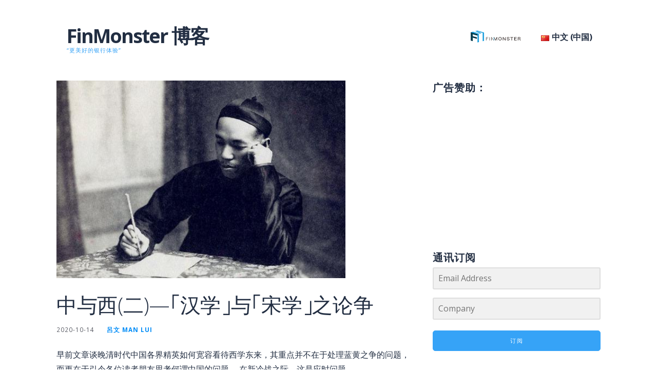

--- FILE ---
content_type: text/html; charset=UTF-8
request_url: https://www.finmonster.com/blog/2020/10/14/%E4%B8%AD%E4%B8%8E%E8%A5%BF%E4%BA%8C-%EF%BD%A2%E6%B1%89%E5%AD%A6%EF%BD%A3%E4%B8%8E%EF%BD%A2%E5%AE%8B%E5%AD%A6%EF%BD%A3%E4%B9%8B%E8%AE%BA%E4%BA%89/
body_size: 18448
content:
<!DOCTYPE html>

<html lang="zh-CN">

<head>

	<meta charset="UTF-8">

	<meta name="viewport" content="width=device-width, initial-scale=1">

	<link rel="profile" href="https://gmpg.org/xfn/11">

	<link rel="pingback" href="https://www.finmonster.com/blog/xmlrpc.php">

	<meta name='robots' content='index, follow, max-image-preview:large, max-snippet:-1, max-video-preview:-1'/>
<!-- Jetpack Site Verification Tags -->

	<!-- This site is optimized with the Yoast SEO plugin v16.8 - https://yoast.com/wordpress/plugins/seo/ -->
	<title>中与西(二)—｢汉学｣与｢宋学｣之论争 - FinMonster 博客</title>
	<meta name="description" content="早前文章談晚清時代中國各界精英如何寬容看待西學東來，其重點並不在於處理藍黃之爭的問題，而更在於引令各位讀者朋友思考何謂中國的問題。在新冷戰之際，這是應時問題。清末民初KOL梁啟超曾著有《中國近三百年學術史》。於20世紀初，梁啟超辭任中國政府財政總長之職，退出政界，專研學問，這本著作其實是梁啟超於清華大學的授學講義。這本著作開首的一大重點，是指出中國國學文化思想並非鐵版一塊，在清初早有｢漢學｣與｢宋學｣之爭......"/>
	<link rel="canonical" href="https://www.finmonster.com/blog/2020/10/14/中与西二-｢汉学｣与｢宋学｣之论争/"/>
	<meta property="og:locale" content="zh_CN"/>
	<meta property="og:locale:alternate" content="zh_HK"/>
	<meta property="og:type" content="article"/>
	<meta property="og:title" content="中与西(二)—｢汉学｣与｢宋学｣之论争 - FinMonster 博客"/>
	<meta property="og:description" content="早前文章談晚清時代中國各界精英如何寬容看待西學東來，其重點並不在於處理藍黃之爭的問題，而更在於引令各位讀者朋友思考何謂中國的問題。在新冷戰之際，這是應時問題。清末民初KOL梁啟超曾著有《中國近三百年學術史》。於20世紀初，梁啟超辭任中國政府財政總長之職，退出政界，專研學問，這本著作其實是梁啟超於清華大學的授學講義。這本著作開首的一大重點，是指出中國國學文化思想並非鐵版一塊，在清初早有｢漢學｣與｢宋學｣之爭......"/>
	<meta property="og:url" content="https://www.finmonster.com/blog/2020/10/14/中与西二-｢汉学｣与｢宋学｣之论争/"/>
	<meta property="og:site_name" content="FinMonster 博客"/>
	<meta property="article:publisher" content="https://facebook.com/finmonster"/>
	<meta property="article:published_time" content="2020-10-14T10:08:58+00:00"/>
	<meta property="article:modified_time" content="2020-10-14T10:10:44+00:00"/>
	<meta property="og:image" content="https://www.finmonster.com/blog/wp-content/uploads/2020/10/d50735fae6cd7b8953a90636012442a7d8330eb9.png"/>
	<meta property="og:image:width" content="563"/>
	<meta property="og:image:height" content="385"/>
	<meta name="twitter:card" content="summary_large_image"/>
	<meta name="twitter:creator" content="@wearefinmonster"/>
	<meta name="twitter:site" content="@wearefinmonster"/>
	<meta name="twitter:label1" content="作者"/>
	<meta name="twitter:data1" content="呂文 Man Lui"/>
	<script type="application/ld+json" class="yoast-schema-graph">{"@context":"https://schema.org","@graph":[{"@type":"Organization","@id":"https://www.finmonster.com/blog/#organization","name":"FinMonster","url":"https://www.finmonster.com/blog/","sameAs":["https://facebook.com/finmonster","https://instagram.com/wearefinmonster","https://linkedin.com/company/finmonster","https://twitter.com/wearefinmonster"],"logo":{"@type":"ImageObject","@id":"https://www.finmonster.com/blog/#logo","inLanguage":"zh-CN","url":"https://i1.wp.com/www.finmonster.com/blog/wp-content/uploads/2019/05/logo-official-site.png?fit=249%2C74&ssl=1","contentUrl":"https://i1.wp.com/www.finmonster.com/blog/wp-content/uploads/2019/05/logo-official-site.png?fit=249%2C74&ssl=1","width":249,"height":74,"caption":"FinMonster"},"image":{"@id":"https://www.finmonster.com/blog/#logo"}},{"@type":"WebSite","@id":"https://www.finmonster.com/blog/#website","url":"https://www.finmonster.com/blog/","name":"FinMonster \u535a\u5ba2","description":"\u201c\u66f4\u7f8e\u597d\u7684\u94f6\u884c\u4f53\u9a8c\u201d","publisher":{"@id":"https://www.finmonster.com/blog/#organization"},"potentialAction":[{"@type":"SearchAction","target":{"@type":"EntryPoint","urlTemplate":"https://www.finmonster.com/blog/?s={search_term_string}"},"query-input":"required name=search_term_string"}],"inLanguage":"zh-CN"},{"@type":"ImageObject","@id":"https://www.finmonster.com/blog/2020/10/14/%e4%b8%ad%e4%b8%8e%e8%a5%bf%e4%ba%8c-%ef%bd%a2%e6%b1%89%e5%ad%a6%ef%bd%a3%e4%b8%8e%ef%bd%a2%e5%ae%8b%e5%ad%a6%ef%bd%a3%e4%b9%8b%e8%ae%ba%e4%ba%89/#primaryimage","inLanguage":"zh-CN","url":"https://i2.wp.com/www.finmonster.com/blog/wp-content/uploads/2020/10/d50735fae6cd7b8953a90636012442a7d8330eb9.png?fit=563%2C385&ssl=1","contentUrl":"https://i2.wp.com/www.finmonster.com/blog/wp-content/uploads/2020/10/d50735fae6cd7b8953a90636012442a7d8330eb9.png?fit=563%2C385&ssl=1","width":563,"height":385,"caption":"\u6881\u555f\u8d85"},{"@type":"WebPage","@id":"https://www.finmonster.com/blog/2020/10/14/%e4%b8%ad%e4%b8%8e%e8%a5%bf%e4%ba%8c-%ef%bd%a2%e6%b1%89%e5%ad%a6%ef%bd%a3%e4%b8%8e%ef%bd%a2%e5%ae%8b%e5%ad%a6%ef%bd%a3%e4%b9%8b%e8%ae%ba%e4%ba%89/#webpage","url":"https://www.finmonster.com/blog/2020/10/14/%e4%b8%ad%e4%b8%8e%e8%a5%bf%e4%ba%8c-%ef%bd%a2%e6%b1%89%e5%ad%a6%ef%bd%a3%e4%b8%8e%ef%bd%a2%e5%ae%8b%e5%ad%a6%ef%bd%a3%e4%b9%8b%e8%ae%ba%e4%ba%89/","name":"\u4e2d\u4e0e\u897f(\u4e8c)\u2014\uff62\u6c49\u5b66\uff63\u4e0e\uff62\u5b8b\u5b66\uff63\u4e4b\u8bba\u4e89 - FinMonster \u535a\u5ba2","isPartOf":{"@id":"https://www.finmonster.com/blog/#website"},"primaryImageOfPage":{"@id":"https://www.finmonster.com/blog/2020/10/14/%e4%b8%ad%e4%b8%8e%e8%a5%bf%e4%ba%8c-%ef%bd%a2%e6%b1%89%e5%ad%a6%ef%bd%a3%e4%b8%8e%ef%bd%a2%e5%ae%8b%e5%ad%a6%ef%bd%a3%e4%b9%8b%e8%ae%ba%e4%ba%89/#primaryimage"},"datePublished":"2020-10-14T10:08:58+00:00","dateModified":"2020-10-14T10:10:44+00:00","description":"\u65e9\u524d\u6587\u7ae0\u8ac7\u665a\u6e05\u6642\u4ee3\u4e2d\u570b\u5404\u754c\u7cbe\u82f1\u5982\u4f55\u5bec\u5bb9\u770b\u5f85\u897f\u5b78\u6771\u4f86\uff0c\u5176\u91cd\u9ede\u4e26\u4e0d\u5728\u65bc\u8655\u7406\u85cd\u9ec3\u4e4b\u722d\u7684\u554f\u984c\uff0c\u800c\u66f4\u5728\u65bc\u5f15\u4ee4\u5404\u4f4d\u8b80\u8005\u670b\u53cb\u601d\u8003\u4f55\u8b02\u4e2d\u570b\u7684\u554f\u984c\u3002\u5728\u65b0\u51b7\u6230\u4e4b\u969b\uff0c\u9019\u662f\u61c9\u6642\u554f\u984c\u3002\u6e05\u672b\u6c11\u521dKOL\u6881\u555f\u8d85\u66fe\u8457\u6709\u300a\u4e2d\u570b\u8fd1\u4e09\u767e\u5e74\u5b78\u8853\u53f2\u300b\u3002\u65bc20\u4e16\u7d00\u521d\uff0c\u6881\u555f\u8d85\u8fad\u4efb\u4e2d\u570b\u653f\u5e9c\u8ca1\u653f\u7e3d\u9577\u4e4b\u8077\uff0c\u9000\u51fa\u653f\u754c\uff0c\u5c08\u7814\u5b78\u554f\uff0c\u9019\u672c\u8457\u4f5c\u5176\u5be6\u662f\u6881\u555f\u8d85\u65bc\u6e05\u83ef\u5927\u5b78\u7684\u6388\u5b78\u8b1b\u7fa9\u3002\u9019\u672c\u8457\u4f5c\u958b\u9996\u7684\u4e00\u5927\u91cd\u9ede\uff0c\u662f\u6307\u51fa\u4e2d\u570b\u570b\u5b78\u6587\u5316\u601d\u60f3\u4e26\u975e\u9435\u7248\u4e00\u584a\uff0c\u5728\u6e05\u521d\u65e9\u6709\uff62\u6f22\u5b78\uff63\u8207\uff62\u5b8b\u5b78\uff63\u4e4b\u722d......","breadcrumb":{"@id":"https://www.finmonster.com/blog/2020/10/14/%e4%b8%ad%e4%b8%8e%e8%a5%bf%e4%ba%8c-%ef%bd%a2%e6%b1%89%e5%ad%a6%ef%bd%a3%e4%b8%8e%ef%bd%a2%e5%ae%8b%e5%ad%a6%ef%bd%a3%e4%b9%8b%e8%ae%ba%e4%ba%89/#breadcrumb"},"inLanguage":"zh-CN","potentialAction":[{"@type":"ReadAction","target":["https://www.finmonster.com/blog/2020/10/14/%e4%b8%ad%e4%b8%8e%e8%a5%bf%e4%ba%8c-%ef%bd%a2%e6%b1%89%e5%ad%a6%ef%bd%a3%e4%b8%8e%ef%bd%a2%e5%ae%8b%e5%ad%a6%ef%bd%a3%e4%b9%8b%e8%ae%ba%e4%ba%89/"]}]},{"@type":"BreadcrumbList","@id":"https://www.finmonster.com/blog/2020/10/14/%e4%b8%ad%e4%b8%8e%e8%a5%bf%e4%ba%8c-%ef%bd%a2%e6%b1%89%e5%ad%a6%ef%bd%a3%e4%b8%8e%ef%bd%a2%e5%ae%8b%e5%ad%a6%ef%bd%a3%e4%b9%8b%e8%ae%ba%e4%ba%89/#breadcrumb","itemListElement":[{"@type":"ListItem","position":1,"name":"Home","item":"https://www.finmonster.com/blog/cn/"},{"@type":"ListItem","position":2,"name":"\u4e2d\u4e0e\u897f(\u4e8c)\u2014\uff62\u6c49\u5b66\uff63\u4e0e\uff62\u5b8b\u5b66\uff63\u4e4b\u8bba\u4e89"}]},{"@type":"Article","@id":"https://www.finmonster.com/blog/2020/10/14/%e4%b8%ad%e4%b8%8e%e8%a5%bf%e4%ba%8c-%ef%bd%a2%e6%b1%89%e5%ad%a6%ef%bd%a3%e4%b8%8e%ef%bd%a2%e5%ae%8b%e5%ad%a6%ef%bd%a3%e4%b9%8b%e8%ae%ba%e4%ba%89/#article","isPartOf":{"@id":"https://www.finmonster.com/blog/2020/10/14/%e4%b8%ad%e4%b8%8e%e8%a5%bf%e4%ba%8c-%ef%bd%a2%e6%b1%89%e5%ad%a6%ef%bd%a3%e4%b8%8e%ef%bd%a2%e5%ae%8b%e5%ad%a6%ef%bd%a3%e4%b9%8b%e8%ae%ba%e4%ba%89/#webpage"},"author":{"@id":"https://www.finmonster.com/blog/#/schema/person/285529602b53a77597b61827ed7b3744"},"headline":"\u4e2d\u4e0e\u897f(\u4e8c)\u2014\uff62\u6c49\u5b66\uff63\u4e0e\uff62\u5b8b\u5b66\uff63\u4e4b\u8bba\u4e89","datePublished":"2020-10-14T10:08:58+00:00","dateModified":"2020-10-14T10:10:44+00:00","mainEntityOfPage":{"@id":"https://www.finmonster.com/blog/2020/10/14/%e4%b8%ad%e4%b8%8e%e8%a5%bf%e4%ba%8c-%ef%bd%a2%e6%b1%89%e5%ad%a6%ef%bd%a3%e4%b8%8e%ef%bd%a2%e5%ae%8b%e5%ad%a6%ef%bd%a3%e4%b9%8b%e8%ae%ba%e4%ba%89/#webpage"},"wordCount":12,"publisher":{"@id":"https://www.finmonster.com/blog/#organization"},"image":{"@id":"https://www.finmonster.com/blog/2020/10/14/%e4%b8%ad%e4%b8%8e%e8%a5%bf%e4%ba%8c-%ef%bd%a2%e6%b1%89%e5%ad%a6%ef%bd%a3%e4%b8%8e%ef%bd%a2%e5%ae%8b%e5%ad%a6%ef%bd%a3%e4%b9%8b%e8%ae%ba%e4%ba%89/#primaryimage"},"thumbnailUrl":"https://i2.wp.com/www.finmonster.com/blog/wp-content/uploads/2020/10/d50735fae6cd7b8953a90636012442a7d8330eb9.png?fit=563%2C385&ssl=1","keywords":["\u4e2d\u56fd\u8fd1\u4e09\u767e\u5e74\u5b66\u672f\u53f2","\u6881\u542f\u8d85","\u6c49\u5b8b\u4e4b\u4e89"],"articleSection":["\u653f\u6cbb\u4e0e\u7ecf\u6d4e"],"inLanguage":"zh-CN"},{"@type":"Person","@id":"https://www.finmonster.com/blog/#/schema/person/285529602b53a77597b61827ed7b3744","name":"\u5442\u6587 Man Lui","image":{"@type":"ImageObject","@id":"https://www.finmonster.com/blog/#personlogo","inLanguage":"zh-CN","url":"https://secure.gravatar.com/avatar/701f865f719323434c976fe46dcffbf8?s=96&d=mm&r=g","contentUrl":"https://secure.gravatar.com/avatar/701f865f719323434c976fe46dcffbf8?s=96&d=mm&r=g","caption":"\u5442\u6587 Man Lui"}}]}</script>
	<!-- / Yoast SEO plugin. -->


<link rel="alternate" href="https://www.finmonster.com/blog/2020/10/14/%e4%b8%ad%e4%b8%8e%e8%a5%bf%e4%ba%8c-%ef%bd%a2%e6%b1%89%e5%ad%a6%ef%bd%a3%e4%b8%8e%ef%bd%a2%e5%ae%8b%e5%ad%a6%ef%bd%a3%e4%b9%8b%e8%ae%ba%e4%ba%89/" hreflang="zh-CN"/>
<link rel="alternate" href="https://www.finmonster.com/blog/2020/10/14/%e4%b8%ad%e8%88%87%e8%a5%bf%e4%ba%8c-%ef%bd%a2%e6%bc%a2%e5%ad%b8%ef%bd%a3%e8%88%87%ef%bd%a2%e5%ae%8b%e5%ad%b8%ef%bd%a3%e4%b9%8b%e8%ab%96%e7%88%ad/" hreflang="zh-HK"/>
<link rel="amphtml" href="https://www.finmonster.com/blog/2020/10/14/%e4%b8%ad%e4%b8%8e%e8%a5%bf%e4%ba%8c-%ef%bd%a2%e6%b1%89%e5%ad%a6%ef%bd%a3%e4%b8%8e%ef%bd%a2%e5%ae%8b%e5%ad%a6%ef%bd%a3%e4%b9%8b%e8%ae%ba%e4%ba%89/amp/"/><meta name="generator" content="AMP for WP 1.0.77.16"/><link rel='dns-prefetch' href='//www.finmonster.com'/>
<link rel='dns-prefetch' href='//fonts.googleapis.com'/>
<link rel='dns-prefetch' href='//s.w.org'/>
<link rel='dns-prefetch' href='//i0.wp.com'/>
<link rel='dns-prefetch' href='//i1.wp.com'/>
<link rel='dns-prefetch' href='//i2.wp.com'/>
<link rel='dns-prefetch' href='//c0.wp.com'/>
<link rel="alternate" type="application/rss+xml" title="FinMonster 博客 &raquo; Feed" href="https://www.finmonster.com/blog/cn/feed/"/>
<link rel="alternate" type="application/rss+xml" title="FinMonster 博客 &raquo; 评论Feed" href="https://www.finmonster.com/blog/cn/comments/feed/"/>
		<script type="text/javascript">window._wpemojiSettings={"baseUrl":"https:\/\/s.w.org\/images\/core\/emoji\/13.0.1\/72x72\/","ext":".png","svgUrl":"https:\/\/s.w.org\/images\/core\/emoji\/13.0.1\/svg\/","svgExt":".svg","source":{"concatemoji":"https:\/\/www.finmonster.com\/blog\/wp-includes\/js\/wp-emoji-release.min.js?ver=5.7.2"}};!function(e,a,t){var n,r,o,i=a.createElement("canvas"),p=i.getContext&&i.getContext("2d");function s(e,t){var a=String.fromCharCode;p.clearRect(0,0,i.width,i.height),p.fillText(a.apply(this,e),0,0);e=i.toDataURL();return p.clearRect(0,0,i.width,i.height),p.fillText(a.apply(this,t),0,0),e===i.toDataURL()}function c(e){var t=a.createElement("script");t.src=e,t.defer=t.type="text/javascript",a.getElementsByTagName("head")[0].appendChild(t)}for(o=Array("flag","emoji"),t.supports={everything:!0,everythingExceptFlag:!0},r=0;r<o.length;r++)t.supports[o[r]]=function(e){if(!p||!p.fillText)return!1;switch(p.textBaseline="top",p.font="600 32px Arial",e){case"flag":return s([127987,65039,8205,9895,65039],[127987,65039,8203,9895,65039])?!1:!s([55356,56826,55356,56819],[55356,56826,8203,55356,56819])&&!s([55356,57332,56128,56423,56128,56418,56128,56421,56128,56430,56128,56423,56128,56447],[55356,57332,8203,56128,56423,8203,56128,56418,8203,56128,56421,8203,56128,56430,8203,56128,56423,8203,56128,56447]);case"emoji":return!s([55357,56424,8205,55356,57212],[55357,56424,8203,55356,57212])}return!1}(o[r]),t.supports.everything=t.supports.everything&&t.supports[o[r]],"flag"!==o[r]&&(t.supports.everythingExceptFlag=t.supports.everythingExceptFlag&&t.supports[o[r]]);t.supports.everythingExceptFlag=t.supports.everythingExceptFlag&&!t.supports.flag,t.DOMReady=!1,t.readyCallback=function(){t.DOMReady=!0},t.supports.everything||(n=function(){t.readyCallback()},a.addEventListener?(a.addEventListener("DOMContentLoaded",n,!1),e.addEventListener("load",n,!1)):(e.attachEvent("onload",n),a.attachEvent("onreadystatechange",function(){"complete"===a.readyState&&t.readyCallback()})),(n=t.source||{}).concatemoji?c(n.concatemoji):n.wpemoji&&n.twemoji&&(c(n.twemoji),c(n.wpemoji)))}(window,document,window._wpemojiSettings);</script>
		<!-- finmonster.com/blog is managing ads with Advanced Ads – https://wpadvancedads.com/ --><script>advanced_ads_ready=function(){var e,t=[],n="object"==typeof document&&document,d=n&&n.documentElement.doScroll,o="DOMContentLoaded",a=n&&(d?/^loaded|^c/:/^loaded|^i|^c/).test(n.readyState);return!a&&n&&(e=function(){for(n.removeEventListener(o,e),window.removeEventListener("load",e),a=1;e=t.shift();)e()},n.addEventListener(o,e),window.addEventListener("load",e)),function(e){a?setTimeout(e,0):t.push(e)}}();</script>
		<style type="text/css">img.wp-smiley,img.emoji{display:inline!important;border:none!important;box-shadow:none!important;height:1em!important;width:1em!important;margin:0 .07em!important;vertical-align:-.1em!important;background:none!important;padding:0!important}</style>
	<link rel='stylesheet' id='wp-block-library-css' href='https://c0.wp.com/c/5.7.2/wp-includes/css/dist/block-library/style.min.css' type='text/css' media='all'/>
<style id='wp-block-library-inline-css' type='text/css'>.has-text-align-justify{text-align:justify}</style>
<link rel='stylesheet' id='wp-block-library-theme-css' href='https://c0.wp.com/c/5.7.2/wp-includes/css/dist/block-library/theme.min.css' type='text/css' media='all'/>
<link rel='stylesheet' id='mediaelement-css' href='https://c0.wp.com/c/5.7.2/wp-includes/js/mediaelement/mediaelementplayer-legacy.min.css' type='text/css' media='all'/>
<link rel='stylesheet' id='wp-mediaelement-css' href='https://c0.wp.com/c/5.7.2/wp-includes/js/mediaelement/wp-mediaelement.min.css' type='text/css' media='all'/>
<link rel='stylesheet' id='menu-image-css' href='https://www.finmonster.com/blog/wp-content/plugins/menu-image/includes/css/menu-image.css?ver=3.0.4' type='text/css' media='all'/>
<link rel='stylesheet' id='dashicons-css' href='https://c0.wp.com/c/5.7.2/wp-includes/css/dashicons.min.css' type='text/css' media='all'/>
<link rel='stylesheet' id='ascension-css' href='https://www.finmonster.com/blog/wp-content/themes/ascension/style.css?ver=1.1.5' type='text/css' media='all'/>
<style id='ascension-inline-css' type='text/css'>.site-title a,.site-title a:visited{color:#222e42}.site-title a:hover,.site-title a:visited:hover{color:rgba(34,46,66,.8)}.site-description{color:#36a3f7}.hero,.hero .widget h1,.hero .widget h2,.hero .widget h3,.hero .widget h4,.hero .widget h5,.hero .widget h6,.hero .widget p,.hero .widget blockquote,.hero .widget cite,.hero .widget table,.hero .widget ul,.hero .widget ol,.hero .widget li,.hero .widget dd,.hero .widget dt,.hero .widget address,.hero .widget code,.hero .widget pre,.hero .widget .widget-title,.hero .page-header h1{color:#fff}.main-navigation ul li a,.main-navigation ul li a:visited,.main-navigation ul li a:hover,.main-navigation ul li a:focus,.main-navigation ul li a:visited:hover{color:#222e42}.main-navigation .sub-menu .menu-item-has-children>a::after{border-right-color:#222e42;border-left-color:#222e42}.menu-toggle div{background-color:#222e42}.main-navigation ul li a:hover,.main-navigation ul li a:focus{color:rgba(34,46,66,.8)}h1,h2,h3,h4,h5,h6,label,legend,table th,dl dt,.entry-title,.entry-title a,.entry-title a:visited,.widget-title{color:#222e42}.entry-title a:hover,.entry-title a:visited:hover,.entry-title a:focus,.entry-title a:visited:focus,.entry-title a:active,.entry-title a:visited:active{color:rgba(34,46,66,.8)}body,input,select,textarea,input[type="text"]:focus,input[type="email"]:focus,input[type="url"]:focus,input[type="password"]:focus,input[type="search"]:focus,input[type="number"]:focus,input[type="tel"]:focus,input[type="range"]:focus,input[type="date"]:focus,input[type="month"]:focus,input[type="week"]:focus,input[type="time"]:focus,input[type="datetime"]:focus,input[type="datetime-local"]:focus,input[type="color"]:focus,textarea:focus,.navigation.pagination .paging-nav-text{color:#222e42}hr{background-color:rgba(34,46,66,.1);border-color:rgba(34,46,66,.1)}input[type="text"],input[type="email"],input[type="url"],input[type="password"],input[type="search"],input[type="number"],input[type="tel"],input[type="range"],input[type="date"],input[type="month"],input[type="week"],input[type="time"],input[type="datetime"],input[type="datetime-local"],input[type="color"],textarea,.select2-container .select2-choice{color:rgba(34,46,66,.5);border-color:rgba(34,46,66,.1)}select,fieldset,blockquote,pre,code,abbr,acronym,.hentry table th,.hentry table td{border-color:rgba(34,46,66,.1)}.hentry table tr:hover td{background-color:rgba(34,46,66,.05)}blockquote,.entry-meta,.entry-footer,.comment-meta .says,.logged-in-as,.wp-block-coblocks-author__heading{color:#575962}.site-footer .widget-title,.site-footer h1,.site-footer h2,.site-footer h3,.site-footer h4,.site-footer h5,.site-footer h6{color:#36a3f7}.site-footer .widget,.site-footer .widget form label{color:#222e42}.footer-menu ul li a,.footer-menu ul li a:visited{color:#fff}.site-info-wrapper .social-menu a{background-color:#fff}.footer-menu ul li a:hover,.footer-menu ul li a:visited:hover{color:rgba(255,255,255,.8)}.site-info-wrapper .site-info-text{color:#fff}a,a:visited,.entry-title a:hover,.entry-title a:visited:hover{color:#008cf7}.navigation.pagination .nav-links .page-numbers.current,.social-menu a:hover{background-color:#008cf7}a:hover,a:visited:hover,a:focus,a:visited:focus,a:active,a:visited:active{color:rgba(0,140,247,.8)}.comment-list li.bypostauthor{border-color:rgba(0,140,247,.2)}button,a.button,a.button:visited,input[type="button"],input[type="reset"],input[type="submit"],.wp-block-button__link,.site-info-wrapper .social-menu a:hover{background-color:#36a3f7;border-color:#36a3f7}button:hover,button:active,button:focus,a.button:hover,a.button:active,a.button:focus,a.button:visited:hover,a.button:visited:active,a.button:visited:focus,input[type="button"]:hover,input[type="button"]:active,input[type="button"]:focus,input[type="reset"]:hover,input[type="reset"]:active,input[type="reset"]:focus,input[type="submit"]:hover,input[type="submit"]:active,input[type="submit"]:focus{background-color:rgba(54,163,247,.8);border-color:rgba(54,163,247,.8)}button,button:hover,button:active,button:focus,a.button,a.button:hover,a.button:active,a.button:focus,a.button:visited,a.button:visited:hover,a.button:visited:active,a.button:visited:focus,input[type="button"],input[type="button"]:hover,input[type="button"]:active,input[type="button"]:focus,input[type="reset"],input[type="reset"]:hover,input[type="reset"]:active,input[type="reset"]:focus,input[type="submit"],input[type="submit"]:hover,input[type="submit"]:active,input[type="submit"]:focus,.wp-block-button__link{color:#fff}body{background-color:#fff}.navigation.pagination .nav-links .page-numbers.current{color:#fff}.hero{background-color:#000}.hero{-webkit-box-shadow:inset 0 0 0 9999em;-moz-box-shadow:inset 0 0 0 9999em;box-shadow:inset 0 0 0 9999em;color:rgba(0,0,0,.00)}.main-navigation-container,.main-navigation.open,.main-navigation ul ul,.main-navigation .sub-menu{background-color:#fff}.site-header{background-color:#fff}.site-footer{background-color:#fff}.site-info-wrapper{background-color:#222e42}.site-info-wrapper .social-menu a,.site-info-wrapper .social-menu a:visited,.site-info-wrapper .social-menu a:hover,.site-info-wrapper .social-menu a:visited:hover{color:#222e42}.has-primary-color{color:#03263b}.has-primary-background-color{background-color:#03263b}.has-secondary-color{color:#0b3954}.has-secondary-background-color{background-color:#0b3954}.has-tertiary-color{color:#bddae6}.has-tertiary-background-color{background-color:#bddae6}.has-quaternary-color{color:#ff6663}.has-quaternary-background-color{background-color:#ff6663}.has-quinary-color{color:#fff}.has-quinary-background-color{background-color:#fff}</style>
<link rel='stylesheet' id='rpt_front_style-css' href='https://www.finmonster.com/blog/wp-content/plugins/related-posts-thumbnails/assets/css/front.css?ver=1.9.0' type='text/css' media='all'/>
<link rel='stylesheet' id='ascension-fonts-css' href='https://fonts.googleapis.com/css?family=Open+Sans%3A300%2C400%2C700&#038;subset=latin&#038;ver=1.8.9' type='text/css' media='all'/>
<style id='ascension-fonts-inline-css' type='text/css'>.site-title{font-family:"Open Sans",sans-serif}.main-navigation ul li a,.main-navigation ul li a:visited,button,a.button,a.fl-button,input[type="button"],input[type="reset"],input[type="submit"]{font-family:"Open Sans",sans-serif}h1,h2,h3,h4,h5,h6,label,legend,table th,dl dt,.entry-title,.widget-title{font-family:"Open Sans",sans-serif}body,p,ol li,ul li,dl dd,.fl-callout-text{font-family:"Open Sans",sans-serif}blockquote,.entry-meta,.entry-footer,.comment-list li .comment-meta .says,.comment-list li .comment-metadata,.comment-reply-link,#respond .logged-in-as{font-family:"Open Sans",sans-serif}</style>
<link rel='stylesheet' id='social-logos-css' href='https://c0.wp.com/p/jetpack/9.9.1/_inc/social-logos/social-logos.min.css' type='text/css' media='all'/>
<link rel='stylesheet' id='jetpack_css-css' href='https://c0.wp.com/p/jetpack/9.9.1/css/jetpack.css' type='text/css' media='all'/>
<script type='text/javascript' src='https://c0.wp.com/c/5.7.2/wp-includes/js/jquery/jquery.min.js' id='jquery-core-js'></script>
<script type='text/javascript' src='https://c0.wp.com/c/5.7.2/wp-includes/js/jquery/jquery-migrate.min.js' id='jquery-migrate-js'></script>
<link rel="https://api.w.org/" href="https://www.finmonster.com/blog/wp-json/"/><link rel="alternate" type="application/json" href="https://www.finmonster.com/blog/wp-json/wp/v2/posts/4840"/><link rel="EditURI" type="application/rsd+xml" title="RSD" href="https://www.finmonster.com/blog/xmlrpc.php?rsd"/>
<link rel="wlwmanifest" type="application/wlwmanifest+xml" href="https://www.finmonster.com/blog/wp-includes/wlwmanifest.xml"/> 
<meta name="generator" content="WordPress 5.7.2"/>
<link rel='shortlink' href='https://www.finmonster.com/blog/?p=4840'/>
<link rel="alternate" type="application/json+oembed" href="https://www.finmonster.com/blog/wp-json/oembed/1.0/embed?url=https%3A%2F%2Fwww.finmonster.com%2Fblog%2F2020%2F10%2F14%2F%25e4%25b8%25ad%25e4%25b8%258e%25e8%25a5%25bf%25e4%25ba%258c-%25ef%25bd%25a2%25e6%25b1%2589%25e5%25ad%25a6%25ef%25bd%25a3%25e4%25b8%258e%25ef%25bd%25a2%25e5%25ae%258b%25e5%25ad%25a6%25ef%25bd%25a3%25e4%25b9%258b%25e8%25ae%25ba%25e4%25ba%2589%2F"/>
<link rel="alternate" type="text/xml+oembed" href="https://www.finmonster.com/blog/wp-json/oembed/1.0/embed?url=https%3A%2F%2Fwww.finmonster.com%2Fblog%2F2020%2F10%2F14%2F%25e4%25b8%25ad%25e4%25b8%258e%25e8%25a5%25bf%25e4%25ba%258c-%25ef%25bd%25a2%25e6%25b1%2589%25e5%25ad%25a6%25ef%25bd%25a3%25e4%25b8%258e%25ef%25bd%25a2%25e5%25ae%258b%25e5%25ad%25a6%25ef%25bd%25a3%25e4%25b9%258b%25e8%25ae%25ba%25e4%25ba%2589%2F&#038;format=xml"/>
<link rel="stylesheet" href="https://cdnjs.cloudflare.com/ajax/libs/animate.css/4.1.1/animate.min.css"/><!-- Google Tag Manager -->
<script>(function(w,d,s,l,i){w[l]=w[l]||[];w[l].push({'gtm.start':new Date().getTime(),event:'gtm.js'});var f=d.getElementsByTagName(s)[0],j=d.createElement(s),dl=l!='dataLayer'?'&l='+l:'';j.async=true;j.src='https://www.googletagmanager.com/gtm.js?id='+i+dl;f.parentNode.insertBefore(j,f);})(window,document,'script','dataLayer','GTM-5Q3G3W3');</script>
<!-- End Google Tag Manager -->
<style type='text/css'>img#wpstats{display:none}</style>
					<style>#related_posts_thumbnails li{border-right:1px solid #ddd;background-color:#fff}#related_posts_thumbnails li:hover{background-color:#eee}.relpost_content{font-size:12px;color:#333}.relpost-block-single{background-color:#fff;border-right:1px solid #ddd;border-left:1px solid #ddd;margin-right:-1px}.relpost-block-single:hover{background-color:#eee}</style>

	<style type='text/css'>.site-title a,.site-title a:visited{color:222e42}</style>			<style type="text/css">html:not( .jetpack-lazy-images-js-enabled ):not( .js ) .jetpack-lazy-image {display:none}</style>
			<script>document.documentElement.classList.add('jetpack-lazy-images-js-enabled');</script>
		<link rel="icon" href="https://i0.wp.com/www.finmonster.com/blog/wp-content/uploads/2019/05/cropped-logo-official-site-2.png?fit=32%2C32&#038;ssl=1" sizes="32x32"/>
<link rel="icon" href="https://i0.wp.com/www.finmonster.com/blog/wp-content/uploads/2019/05/cropped-logo-official-site-2.png?fit=192%2C192&#038;ssl=1" sizes="192x192"/>
<link rel="apple-touch-icon" href="https://i0.wp.com/www.finmonster.com/blog/wp-content/uploads/2019/05/cropped-logo-official-site-2.png?fit=180%2C180&#038;ssl=1"/>
<meta name="msapplication-TileImage" content="https://i0.wp.com/www.finmonster.com/blog/wp-content/uploads/2019/05/cropped-logo-official-site-2.png?fit=270%2C270&#038;ssl=1"/>
		<style type="text/css" id="wp-custom-css">.hero{display:none}.footer-menu{width:97.22222%;float:left;margin-left:1.38889%;margin-right:1.38889%;margin-bottom:1em}.footer-menu ul{padding:0;margin:0;list-style:none}.footer-menu li{display:inline-block;margin:.5em 1em}@media only screen and (min-width:61.063em){.footer-menu li:first-child{margin-left:0}.footer-menu li:last-child{margin-right:0}}.footer-menu li a,.footer-menu li a:visited{color:#686868}.footer-menu li a:hover,.footer-menu li a:visited:hover{color:rgba(104,104,104,.8)}.navigation.pagination{clear:both;margin:0 0 1.5em}.navigation.pagination .nav-links{text-align:center}.navigation.pagination .nav-links .page-numbers{display:inline-block;border:none;-webkit-border-radius:3px;border-radius:3px;line-height:1;margin:0 .25em;padding:.5em .75em;white-space:nowrap}.navigation.pagination .nav-links .page-numbers.dots{background:none}.navigation.pagination .nav-links .page-numbers.current{color:#fff;background-color:#194f6e;font-weight:bold}.navigation.pagination .paging-nav-text{display:none}@media only screen and (max-width:10em){.navigation.pagination .paging-nav-text{display:inline-block;font-size:.9rem;font-weight:normal;color:#fff}.navigation.pagination .nav-links{float:right}.navigation.pagination .nav-links .page-numbers{display:none}}.fm-ads.html5-container{position:relative;cursor:pointer;overflow:hidden;text-align:center;margin:1rem auto}.fm-ads.html5-container.responsive iframe.html5-content{border:none;pointer-events:none;max-width:400px;width:100%;height:260px;margin-left:auto;margin-right:auto}@media only screen and (min-width:426px){.fm-ads.html5-container.responsive iframe.html5-content{max-width:700px;width:100%;height:90px}}</style>
		
</head>

<body data-rsssl=1 class="post-template-default single single-post postid-4840 single-format-standard group-blog layout-two-column-default no-max-width aa-prefix-finmo-">

	
	<div id="page" class="hfeed site">

		<a class="skip-link screen-reader-text" href="#content">跳至内容</a>

		
		<header id="masthead" class="site-header" role="banner">

			
			<div class="site-header-wrapper">

				
<div class="site-title-wrapper">

	
	<div class="site-title"><a href="https://www.finmonster.com/blog/cn/" rel="home">FinMonster 博客</a></div>
	<div class="site-description">“更美好的银行体验”</div>
</div><!-- .site-title-wrapper -->

<div class="main-navigation-container">

	
<div class="menu-toggle" id="menu-toggle" role="button" tabindex="0">
	<div></div>
	<div></div>
	<div></div>
</div><!-- #menu-toggle -->

	<nav id="site-navigation" class="main-navigation">

		<div class="menu-main-container"><ul id="menu-main" class="menu"><li id="menu-item-281" class="menu-item menu-item-type-custom menu-item-object-custom menu-item-281"><a href="https://www.finmonster.com" class="menu-image-title-hide menu-image-not-hovered"><span class="menu-image-title-hide menu-image-title">FinMonster.com</span><img width="112" height="37" src="https://www.finmonster.com/blog/wp-content/uploads/2019/05/Finmonster_Logo_Blog-1-2.png" class="menu-image menu-image-title-hide jetpack-lazy-image" alt="" loading="lazy" data-lazy-src="https://www.finmonster.com/blog/wp-content/uploads/2019/05/Finmonster_Logo_Blog-1-2.png?is-pending-load=1" srcset="[data-uri]"/></a></li>
<li id="menu-item-119" class="pll-parent-menu-item menu-item menu-item-type-custom menu-item-object-custom menu-item-has-children menu-item-119"><a href="#pll_switcher"><img src="[data-uri]" alt="中文 (中国)" width="16" height="11" style="width: 16px; height: 11px;"/><span style="margin-left:0.3em;">中文 (中国)</span></a>
<span class="expand" role="button" tabindex="0"></span>

<ul class="sub-menu">
	<li id="menu-item-119-en" class="lang-item lang-item-50 lang-item-en no-translation lang-item-first menu-item menu-item-type-custom menu-item-object-custom menu-item-119-en"><a href="https://www.finmonster.com/blog/en/" hreflang="en-US" lang="en-US"><img src="[data-uri]" alt="English" width="16" height="11" style="width: 16px; height: 11px;"/><span style="margin-left:0.3em;">English</span></a></li>
	<li id="menu-item-119-hk" class="lang-item lang-item-55 lang-item-hk menu-item menu-item-type-custom menu-item-object-custom menu-item-119-hk"><a href="https://www.finmonster.com/blog/hk/" hreflang="zh-HK" lang="zh-HK"><img src="[data-uri]" alt="中文 (香港)" width="16" height="11" style="width: 16px; height: 11px;"/><span style="margin-left:0.3em;">中文 (香港)</span></a></li>
</ul>
</li>
</ul></div>
	</nav><!-- #site-navigation -->

	
</div>

			</div><!-- .site-header-wrapper -->

			
		</header><!-- #masthead -->

		
<div class="hero">

	
	<div class="hero-inner">

		
<div class="page-title-container">

	<header class="page-header">

		<h2 class="page-title">文章</h2>
	</header><!-- .entry-header -->

</div><!-- .page-title-container -->

	</div>

</div>

		<div id="content" class="site-content">

<div id="primary" class="content-area">

	<main id="main" class="site-main" role="main">

	
<article id="post-4840" class="post-4840 post type-post status-publish format-standard has-post-thumbnail hentry category-1298 tag-3533 tag-3535 tag-3537">

	
	
			<div class="featured-image">

	
	
		<img width="563" height="385" src="https://i2.wp.com/www.finmonster.com/blog/wp-content/uploads/2020/10/d50735fae6cd7b8953a90636012442a7d8330eb9.png?fit=563%2C385&amp;ssl=1" class="attachment-primer-featured size-primer-featured wp-post-image jetpack-lazy-image" alt="梁啟超" loading="lazy" data-lazy-srcset="https://i2.wp.com/www.finmonster.com/blog/wp-content/uploads/2020/10/d50735fae6cd7b8953a90636012442a7d8330eb9.png?w=563&amp;ssl=1 563w, https://i2.wp.com/www.finmonster.com/blog/wp-content/uploads/2020/10/d50735fae6cd7b8953a90636012442a7d8330eb9.png?resize=300%2C205&amp;ssl=1 300w, https://i2.wp.com/www.finmonster.com/blog/wp-content/uploads/2020/10/d50735fae6cd7b8953a90636012442a7d8330eb9.png?resize=24%2C16&amp;ssl=1 24w, https://i2.wp.com/www.finmonster.com/blog/wp-content/uploads/2020/10/d50735fae6cd7b8953a90636012442a7d8330eb9.png?resize=36%2C25&amp;ssl=1 36w, https://i2.wp.com/www.finmonster.com/blog/wp-content/uploads/2020/10/d50735fae6cd7b8953a90636012442a7d8330eb9.png?resize=48%2C33&amp;ssl=1 48w" data-lazy-sizes="(max-width: 563px) 100vw, 563px" data-lazy-src="https://i2.wp.com/www.finmonster.com/blog/wp-content/uploads/2020/10/d50735fae6cd7b8953a90636012442a7d8330eb9.png?fit=563%2C385&amp;ssl=1&amp;is-pending-load=1" srcset="[data-uri]"/>
	
	
	</div><!-- .featured-image -->
	
	
	
<header class="entry-header">

	<div class="entry-header-row">

		<div class="entry-header-column">

			
			
				<h1 class="entry-title">中与西(二)—｢汉学｣与｢宋学｣之论争</h1>

			
			
		</div><!-- .entry-header-column -->

	</div><!-- .entry-header-row -->

</header><!-- .entry-header -->

	
<div class="entry-meta">

	
		<span class="posted-date">2020-10-14</span>

	
	<span class="posted-author"><a href="https://www.finmonster.com/blog/cn/author/jess/" title="由呂文 Man Lui发布" rel="author">呂文 Man Lui</a></span>

	
</div><!-- .entry-meta -->

	
		
<div class="entry-content">

	
<p>早前文章谈晚清时代中国各界精英如何宽容看待西学东来，其重点并不在于处理蓝黄之争的问题，而更在于引令各位读者朋友思考何谓中国的问题。 在新冷战之际，这是应时问题。</p><div class="finmo-adsense-in" id="finmo-1724002906"><div style="width: 100%;height: 250px;max-width: 300px;max-height: 250px;border: 0px;margin: 20px auto;"> 
	<iframe style="width: 100%; height: 100%; border: 0px;" src="https://www.finmonster.com//catalog/view/banners/mkt-invoice/hk/"></iframe>
</div></div>



<p>清末民初KOL梁启超曾著有《中国近三百年学术史》。 于20世纪初，梁启超辞任中国政府财政总长之职，退出政界，专研学问，这本著作其实是梁启超于清华大学的授学讲义。 这本著作开首的一大重点，是指出中国国学文化思想并非铁版一块，在清初早有汉学与宋学之争。 于这场论争背后，论者更重经世致用，学风从虚变实，儒学如此，即连佛门也是如此，禅宗渐受厌恶，有「清教徒」性质（梁启超语）的净宗乘势而起。</p>



<p>在2009年，台湾中央研究院近代史研究所学刊刊登论文〈汉学的内在紧张： 。</p>



<p>清代思想史上「汉宋之争」的一个新解释〉，梳理这场「汉学」与「宋学」之争。 这场论争基本上关于儒学的治学目标。 一派学者力主回归经学原典原意，重「穷经」，另一派学者则视学问为手段，进德修业为目标，对刻板「穷经」不无反意。</p>



<p>重穷经的代表人物之一，为戴震。 他在乾隆时代受器重，是纂修《四库全书》的重要人物。 他反对论者自由诠释经书要义，说：「夫所谓理义，苟可以舍经而空凭胸臆，将人人凿空得之，奚有于经学之云乎哉！&nbsp; 」康熙时代的知识分子程廷祚则认为，拘泥于经书，不一定是治学良方，因为治学目标，终究是为进德。 他说：「宋人说经，以义理胜汉儒，而时有过当，至于指事征实，尤多疏落。 天生诸子以绍邹鲁之传，若以经学方之汉人，谓之互有短长可也。 」 。</p><div class="finmo-content" style="margin-left: auto; margin-right: auto; text-align: center; " id="finmo-607185173"><script async src="//pagead2.googlesyndication.com/pagead/js/adsbygoogle.js"></script>
<ins class="adsbygoogle" style="display:inline-block;width:468px;height:60px;" data-ad-client="ca-pub-3641105641230944" data-ad-slot="4588572653"></ins> 
<script>(adsbygoogle=window.adsbygoogle||[]).push({});</script>
</div>



<p>这场清初。论争，一直延至民初。 后世学者尝试以西方学术分类之法，化解这场论争。 例如中国历史地理学和民俗学的开创者之。一顾颉刚年轻时在其笔记说：「旧时士夫之学，动称经史词章，此其所谓统系乃经籍之统系，非科学。 之统系也。 惟其不明于科学之统系，故鄙视比较会合之事，以为浅人。 之见，各守其家学之壁垒而不肯察事物之会通。 夫学术者与天下共之， 不可以一国一家自私。 凡以国与家标识其学者，止可谓。之学史。，不可 谓之学。执学史。而以为学，则其心志囚。拘于古书，古书不变，学亦不。 进矣。&#8230;&#8230;今既有科学之成法矣，则此后之学术应直接取材于事物， 岂犹有家学为之障乎？ &#8230;&#8230; 是书之辑，意在止无谓之争，舍主奴之见， 屏家学之习，使前人之所谓学皆成为学史，自今以后不复以学史之问。 题为及身之问题，而一归于科学。」。 另一中国历史学家，中国文化学奠基人柳诒征亦说：「诸君试思，吾人今日在学校中，各治数种科学，有治文字学者，有治。 历史学者，有治伦理学者，有治心理学者，或以一兼他，或互为主辅， 要之无碍于为学也。 然而讲汉学讲宋学者，则不然，一若讲汉学，即。 不可讲宋学，讲宋学，即不可讲汉学。 入主出奴，互有轩轾，是亦不。 可以已乎。&#8230;&#8230;愿诸君认此等学术，即是学校中之某种某种学程。，不 必分别朝代，分别界限。 余既说明此种学术之名词，后亦不复讲汉学。 宋学之名词矣。｣&amp;nbsp;&amp;nbsp;&amp;nbsp;可以见到，何谓中国文化思想，从无一家之言，如何梳理中国国学之百家争鸣，西学亦非无用武之地。 在当下之际，重温这场论战，不无启示。</p>



<p>文章由笔者吕文提供。</p>



<p><a href="https://www.finmonster.com/blog/2020/06/08/%e4%b8%ad%e4%b8%8e%e8%a5%bf-%e4%bb%8e%e4%b8%ad%e5%9b%bd%e6%99%9a%e6%b8%85%e6%97%b6%e4%bb%a3%e8%af%b4%e8%b5%b7/" target="_blank" rel="noreferrer noopener">延伸阅读:中与西—从中国晚清时代说起</a></p>



<hr class="wp-block-separator"/>



<p>FinMonster相信，企业的存在意义，最终是为改变世界﹑令世界变得更美好，金融业的本份，便是忠实地为企业提供各种融资服务﹑为创造社会效益的企业提供坚实后盾，而非以追求利润最大化为先。基于这份信念，FinMonster提供崭新﹑属世界前沿的融资平台，串连企业与银行，致力为企业提供更美好的银行体验，务求令各种社会理想得以被实践﹑成为众人生活一部份。 FinMonster既快捷地为新创企业与中小企搜罗融资最佳利率，亦为香港各间银行配对合适客户。详情可见我们网页及Facebook专页。</p><div class="finmo-after-content" id="finmo-1094590159"><div style="width: 100%;height: 250px;max-width: 300px;max-height: 250px;border: 0px;margin: 20px auto;"> 
	<iframe style="width: 100%; height: 100%; border: 0px;" src="https://www.finmonster.com//catalog/view/banners/mkt-invoice/hk/"></iframe>
</div></div>
<!-- relpost-thumb-wrapper --><div class="relpost-thumb-wrapper"><!-- filter-class --><div class="relpost-thumb-container"><h3>Related posts:</h3><div style="clear: both"></div><div style="clear: both"></div><!-- relpost-block-container --><div class="relpost-block-container"><a class="relpost-block-single" href="https://www.finmonster.com/blog/2019/10/03/%e7%bb%8f%e6%b5%8e%e4%b8%8e%e6%94%bf%e6%b2%bb-%e4%bb%a5%e6%b8%af%e4%ba%a4%e6%89%80%e4%bc%a6%e6%95%a6%e6%94%b6%e8%b4%ad%e6%a1%88%e4%b8%ba%e4%be%8b%e4%b8%80/"><div class="relpost-custom-block-single" style="width: 150px; height: 225px;"><div class="relpost-block-single-image" alt="经济与政治—以港交所伦敦收购案为例(一)" style="background:transparent url(https://i1.wp.com/www.finmonster.com/blog/wp-content/uploads/2019/09/iStock-544587094_mid-size-1.jpg?resize=150%2C150&amp;ssl=1) no-repeat scroll 0% 0%;width:150px;height:150px"></div><div class="relpost-block-single-text" style="font-family: Arial;  font-size: 12px;  color: #333333;">经济与政治—以港交所伦敦收购案为例(一)</div></div></a><a class="relpost-block-single" href="https://www.finmonster.com/blog/2019/11/18/%e4%bb%8e%e4%b8%ad%e5%9b%bd%e5%9b%bd%e5%ad%a6%e6%80%9d%e6%83%b3%e7%9c%8b%e5%96%84%e6%b2%bb%e4%b8%89%ef%bc%9a%e5%85%b3%e4%ba%8e%e5%85%b1%e5%90%8c%e4%bd%93/"><div class="relpost-custom-block-single" style="width: 150px; height: 225px;"><div class="relpost-block-single-image" alt="从中国国学思想看善治(三)：关于共同体" style="background:transparent url(https://i1.wp.com/www.finmonster.com/blog/wp-content/uploads/2019/11/iStock-1028799406_small-2.jpg?resize=150%2C150&amp;ssl=1) no-repeat scroll 0% 0%;width:150px;height:150px"></div><div class="relpost-block-single-text" style="font-family: Arial;  font-size: 12px;  color: #333333;">从中国国学思想看善治(三)：关于共同体</div></div></a><a class="relpost-block-single" href="https://www.finmonster.com/blog/2021/03/19/%e4%b8%ad%e5%b0%8f%e4%bc%81%e5%9b%b0%e5%a2%83%e4%b8%8e%e9%a6%99%e6%b8%af%e9%87%91%e8%9e%8d%e7%a7%91%e6%8a%80%e6%9c%aa%e6%9d%a5%e5%8f%91%e5%b1%95%e4%b8%89-finmonster%e4%b9%8b%e5%ae%9e%e9%aa%8c/"><div class="relpost-custom-block-single" style="width: 150px; height: 225px;"><div class="relpost-block-single-image" alt="Data" style="background:transparent url(https://i2.wp.com/www.finmonster.com/blog/wp-content/uploads/2021/03/franki-chamaki-1K6IQsQbizI-unsplash-scaled.jpg?resize=150%2C150&amp;ssl=1) no-repeat scroll 0% 0%;width:150px;height:150px"></div><div class="relpost-block-single-text" style="font-family: Arial;  font-size: 12px;  color: #333333;">中小企困境与香港金融科技未来发展(三): FinMonster之实验模式</div></div></a></div><!-- close relpost-block-container --><div style="clear: both"></div></div><!-- close filter class --></div><!-- close relpost-thumb-wrapper --><div class="sharedaddy sd-sharing-enabled"><div class="robots-nocontent sd-block sd-social sd-social-icon sd-sharing"><h3 class="sd-title">分享到：</h3><div class="sd-content"><ul><li class="share-facebook"><a rel="nofollow noopener noreferrer" data-shared="sharing-facebook-4840" class="share-facebook sd-button share-icon no-text" href="https://www.finmonster.com/blog/2020/10/14/%e4%b8%ad%e4%b8%8e%e8%a5%bf%e4%ba%8c-%ef%bd%a2%e6%b1%89%e5%ad%a6%ef%bd%a3%e4%b8%8e%ef%bd%a2%e5%ae%8b%e5%ad%a6%ef%bd%a3%e4%b9%8b%e8%ae%ba%e4%ba%89/?share=facebook" target="_blank" title="点击分享到 Facebook "><span></span><span class="sharing-screen-reader-text">点击分享到 Facebook （在新窗口中打开）</span></a></li><li class="share-twitter"><a rel="nofollow noopener noreferrer" data-shared="sharing-twitter-4840" class="share-twitter sd-button share-icon no-text" href="https://www.finmonster.com/blog/2020/10/14/%e4%b8%ad%e4%b8%8e%e8%a5%bf%e4%ba%8c-%ef%bd%a2%e6%b1%89%e5%ad%a6%ef%bd%a3%e4%b8%8e%ef%bd%a2%e5%ae%8b%e5%ad%a6%ef%bd%a3%e4%b9%8b%e8%ae%ba%e4%ba%89/?share=twitter" target="_blank" title="点击分享到Twitter"><span></span><span class="sharing-screen-reader-text">点击分享到Twitter（在新窗口中打开）</span></a></li><li class="share-linkedin"><a rel="nofollow noopener noreferrer" data-shared="sharing-linkedin-4840" class="share-linkedin sd-button share-icon no-text" href="https://www.finmonster.com/blog/2020/10/14/%e4%b8%ad%e4%b8%8e%e8%a5%bf%e4%ba%8c-%ef%bd%a2%e6%b1%89%e5%ad%a6%ef%bd%a3%e4%b8%8e%ef%bd%a2%e5%ae%8b%e5%ad%a6%ef%bd%a3%e4%b9%8b%e8%ae%ba%e4%ba%89/?share=linkedin" target="_blank" title="点击分享到 LinkedIn"><span></span><span class="sharing-screen-reader-text">点击分享到 LinkedIn（在新窗口中打开）</span></a></li><li class="share-jetpack-whatsapp"><a rel="nofollow noopener noreferrer" data-shared="" class="share-jetpack-whatsapp sd-button share-icon no-text" href="https://www.finmonster.com/blog/2020/10/14/%e4%b8%ad%e4%b8%8e%e8%a5%bf%e4%ba%8c-%ef%bd%a2%e6%b1%89%e5%ad%a6%ef%bd%a3%e4%b8%8e%ef%bd%a2%e5%ae%8b%e5%ad%a6%ef%bd%a3%e4%b9%8b%e8%ae%ba%e4%ba%89/?share=jetpack-whatsapp" target="_blank" title="点击分享到WhatsApp"><span></span><span class="sharing-screen-reader-text">点击分享到WhatsApp（在新窗口中打开）</span></a></li><li class="share-skype"><a rel="nofollow noopener noreferrer" data-shared="sharing-skype-4840" class="share-skype sd-button share-icon no-text" href="https://www.finmonster.com/blog/2020/10/14/%e4%b8%ad%e4%b8%8e%e8%a5%bf%e4%ba%8c-%ef%bd%a2%e6%b1%89%e5%ad%a6%ef%bd%a3%e4%b8%8e%ef%bd%a2%e5%ae%8b%e5%ad%a6%ef%bd%a3%e4%b9%8b%e8%ae%ba%e4%ba%89/?share=skype" target="_blank" title="点击分享到Skype"><span></span><span class="sharing-screen-reader-text">点击分享到Skype（在新窗口中打开）</span></a></li><li class="share-end"></li></ul></div></div></div>
</div><!-- .entry-content -->

	
	
<footer class="entry-footer">

	<div class="entry-footer-right">

		
	</div>

	
		
		
			<span class="cat-links">

				发帖时间： <a href="https://www.finmonster.com/blog/category/%e6%94%bf%e6%b2%bb%e4%b8%8e%e7%bb%8f%e6%b5%8e/" rel="category tag">政治与经济</a>
			</span>

		
		
		
			<span class="tags-links">

				归档位置： <a href="https://www.finmonster.com/blog/tag/%e4%b8%ad%e5%9b%bd%e8%bf%91%e4%b8%89%e7%99%be%e5%b9%b4%e5%ad%a6%e6%9c%af%e5%8f%b2/" rel="tag">中国近三百年学术史</a>， <a href="https://www.finmonster.com/blog/tag/%e6%a2%81%e5%90%af%e8%b6%85/" rel="tag">梁启超</a>， <a href="https://www.finmonster.com/blog/tag/%e6%b1%89%e5%ae%8b%e4%b9%8b%e4%ba%89/" rel="tag">汉宋之争</a>
			</span>

		
	
</footer><!-- .entry-footer -->

	
</article><!-- #post-## -->

	<nav class="navigation post-navigation" role="navigation" aria-label="文章">
		<h2 class="screen-reader-text">文章导航</h2>
		<div class="nav-links"><div class="nav-previous"><a href="https://www.finmonster.com/blog/2020/09/28/%e6%b5%85%e8%b0%88%e7%bb%bf%e8%89%b2%e8%b4%b7%e6%ac%be%ef%bc%88%e4%b8%8b%ef%bc%89/" rel="prev">&larr; 浅谈绿色贷款（下）</a></div><div class="nav-next"><a href="https://www.finmonster.com/blog/2020/11/02/finmonster-%e7%9a%84%e6%95%85%e4%ba%8b%e4%ba%94-%e5%90%af%e8%88%aa%e4%b9%8b%e5%90%8e/" rel="next">FinMonster 的故事(五)—启航之后 &rarr;</a></div></div>
	</nav>
	</main><!-- #main -->

</div><!-- #primary -->


<div id="secondary" class="widget-area" role="complementary">

	<aside class="widget finmo-widget"><h4 class="widget-title">广告赞助：</h4><script async src="//pagead2.googlesyndication.com/pagead/js/adsbygoogle.js"></script>
<ins class="adsbygoogle" style="display:block;" data-ad-client="ca-pub-3641105641230944" data-ad-slot="2792275259" data-ad-format="auto"></ins>
<script>(adsbygoogle=window.adsbygoogle||[]).push({});</script>
</aside><aside id="yikes_easy_mc_widget-7" class="widget widget_yikes_easy_mc_widget"><h4 class="widget-title">通讯订阅</h4>
	<section id="yikes-mailchimp-container-3" class="yikes-mailchimp-container yikes-mailchimp-container-3 ">
				<form id="newsletter-subscription-copy-3" class="yikes-easy-mc-form yikes-easy-mc-form-3  " method="POST" data-attr-form-id="3">

													<label for="yikes-easy-mc-form-3-EMAIL" class="EMAIL-label yikes-mailchimp-field-required ">

										<!-- dictate label visibility -->
										
										<!-- Description Above -->
										
										<input id="yikes-easy-mc-form-3-EMAIL" name="EMAIL" placeholder="Email Address" class="yikes-easy-mc-email field-no-label" required="required" type="email" value="">

										<!-- Description Below -->
										
									</label>
																		<label for="yikes-easy-mc-form-3-COMPANY" class="COMPANY-label ">

										<!-- dictate label visibility -->
										
										<!-- Description Above -->
										
										<input id="yikes-easy-mc-form-3-COMPANY" name="COMPANY" placeholder="Company" class="yikes-easy-mc-text field-no-label" type="text" value="">

										<!-- Description Below -->
										
									</label>
																		<label for="6598afa97b" style="display:none;" class="6598afa97b-label yikes-mailchimp-field-required ">
																					<label for="6598afa97b-0" class="yikes-easy-mc-checkbox-label field-no-label">
												<input class="yikes-interest-group-required" type="checkbox" name="group-6598afa97b[]" id="6598afa97b-0" value="d3b3c6ca25">
													Imported											</label>
																						<label for="6598afa97b-1" class="yikes-easy-mc-checkbox-label field-no-label">
												<input class="yikes-interest-group-required" type="checkbox" name="group-6598afa97b[]" id="6598afa97b-1" checked="checked" value="9a2a5a21f6">
													Blog											</label>
																						<label for="6598afa97b-2" class="yikes-easy-mc-checkbox-label field-no-label last-selection">
												<input class="yikes-interest-group-required" type="checkbox" name="group-6598afa97b[]" id="6598afa97b-2" value="dd8b9423aa">
													Events											</label>
											
									</label>
									
				<!-- Honeypot Trap -->
				<input type="hidden" name="yikes-mailchimp-honeypot" id="yikes-mailchimp-honeypot-3" value="">

				<!-- List ID -->
				<input type="hidden" name="yikes-mailchimp-associated-list-id" id="yikes-mailchimp-associated-list-id-3" value="c275903903">

				<!-- The form that is being submitted! Used to display error/success messages above the correct form -->
				<input type="hidden" name="yikes-mailchimp-submitted-form" id="yikes-mailchimp-submitted-form-3" value="3">

				<!-- Submit Button -->
				<button type="submit" class="yikes-easy-mc-submit-button yikes-easy-mc-submit-button-3 btn btn-primary "> <span class="yikes-mailchimp-submit-button-span-text">订阅</span></button>				<!-- Nonce Security Check -->
				<input type="hidden" id="yikes_easy_mc_new_subscriber_3" name="yikes_easy_mc_new_subscriber" value="7cda6e553e">
				<input type="hidden" name="_wp_http_referer" value="/2020/10/14/%E4%B8%AD%E4%B8%8E%E8%A5%BF%E4%BA%8C-%EF%BD%A2%E6%B1%89%E5%AD%A6%EF%BD%A3%E4%B8%8E%EF%BD%A2%E5%AE%8B%E5%AD%A6%EF%BD%A3%E4%B9%8B%E8%AE%BA%E4%BA%89/"/>				
			</form>
			<!-- Mailchimp Form generated by Easy Forms for Mailchimp v6.8.4 (https://wordpress.org/plugins/yikes-inc-easy-mailchimp-extender/) -->

			</section>
	</aside><aside id="categories-2" class="widget widget_categories"><h4 class="widget-title">分类</h4>
			<ul>
					<li class="cat-item cat-item-96"><a href="https://www.finmonster.com/blog/category/news-cn/">FinMonster 动态</a>
</li>
	<li class="cat-item cat-item-2164"><a href="https://www.finmonster.com/blog/category/finmonster-%e7%8e%af%e7%90%83%e7%b2%be%e8%af%bb/">FinMonster 环球精读</a>
</li>
	<li class="cat-item cat-item-1264"><a href="https://www.finmonster.com/blog/category/%e5%95%86%e4%b8%9a%e4%b8%8e%e7%a4%be%e4%bc%9a/">商业与社会</a>
</li>
	<li class="cat-item cat-item-1298"><a href="https://www.finmonster.com/blog/category/%e6%94%bf%e6%b2%bb%e4%b8%8e%e7%bb%8f%e6%b5%8e/">政治与经济</a>
</li>
	<li class="cat-item cat-item-1273"><a href="https://www.finmonster.com/blog/category/%e7%a7%91%e6%8a%80%e4%b8%8e%e5%88%9b%e6%96%b0/">科技与创新</a>
</li>
	<li class="cat-item cat-item-1277"><a href="https://www.finmonster.com/blog/category/%e9%93%b6%e8%a1%8c%e4%b8%9a%e5%8f%91%e5%b1%95/">银行业发展</a>
</li>
			</ul>

			</aside><aside id="archives-2" class="widget widget_archive"><h4 class="widget-title">文章归档</h4>		<label class="screen-reader-text" for="archives-dropdown-2">文章归档</label>
		<select id="archives-dropdown-2" name="archive-dropdown">
			
			<option value="">选择月份</option>
				<option value='https://www.finmonster.com/blog/cn/2021/04/'> 2021年4月 &nbsp;(1)</option>
	<option value='https://www.finmonster.com/blog/cn/2021/03/'> 2021年3月 &nbsp;(3)</option>
	<option value='https://www.finmonster.com/blog/cn/2021/01/'> 2021年1月 &nbsp;(1)</option>
	<option value='https://www.finmonster.com/blog/cn/2020/12/'> 2020年12月 &nbsp;(2)</option>
	<option value='https://www.finmonster.com/blog/cn/2020/11/'> 2020年11月 &nbsp;(2)</option>
	<option value='https://www.finmonster.com/blog/cn/2020/10/'> 2020年10月 &nbsp;(1)</option>
	<option value='https://www.finmonster.com/blog/cn/2020/09/'> 2020年9月 &nbsp;(3)</option>
	<option value='https://www.finmonster.com/blog/cn/2020/08/'> 2020年8月 &nbsp;(5)</option>
	<option value='https://www.finmonster.com/blog/cn/2020/07/'> 2020年7月 &nbsp;(9)</option>
	<option value='https://www.finmonster.com/blog/cn/2020/06/'> 2020年6月 &nbsp;(11)</option>
	<option value='https://www.finmonster.com/blog/cn/2020/05/'> 2020年5月 &nbsp;(5)</option>
	<option value='https://www.finmonster.com/blog/cn/2020/04/'> 2020年4月 &nbsp;(5)</option>
	<option value='https://www.finmonster.com/blog/cn/2020/03/'> 2020年3月 &nbsp;(6)</option>
	<option value='https://www.finmonster.com/blog/cn/2020/02/'> 2020年2月 &nbsp;(8)</option>
	<option value='https://www.finmonster.com/blog/cn/2020/01/'> 2020年1月 &nbsp;(10)</option>
	<option value='https://www.finmonster.com/blog/cn/2019/12/'> 2019年12月 &nbsp;(8)</option>
	<option value='https://www.finmonster.com/blog/cn/2019/11/'> 2019年11月 &nbsp;(8)</option>
	<option value='https://www.finmonster.com/blog/cn/2019/10/'> 2019年10月 &nbsp;(10)</option>
	<option value='https://www.finmonster.com/blog/cn/2019/09/'> 2019年9月 &nbsp;(6)</option>
	<option value='https://www.finmonster.com/blog/cn/2019/08/'> 2019年8月 &nbsp;(9)</option>
	<option value='https://www.finmonster.com/blog/cn/2019/07/'> 2019年7月 &nbsp;(4)</option>
	<option value='https://www.finmonster.com/blog/cn/2019/06/'> 2019年6月 &nbsp;(3)</option>
	<option value='https://www.finmonster.com/blog/cn/2019/05/'> 2019年5月 &nbsp;(1)</option>

		</select>

<script type="text/javascript">//<![CDATA[
(function(){var dropdown=document.getElementById("archives-dropdown-2");function onSelectChange(){if(dropdown.options[dropdown.selectedIndex].value!==''){document.location.href=this.options[this.selectedIndex].value;}}dropdown.onchange=onSelectChange;})();
//]]></script>
			</aside>
</div><!-- #secondary -->

		</div><!-- #content -->

		
		<footer id="colophon" class="site-footer">

			<div class="site-footer-inner">

					<div class="footer-widget-area columns-1">

	
		<div class="footer-widget">

			<aside class="widget finmo-widget"><div style="margin-left: auto; margin-right: auto; text-align: center; " id="finmo-1673189965"><script async src="//pagead2.googlesyndication.com/pagead/js/adsbygoogle.js"></script>
<ins class="adsbygoogle" style="display:block;" data-ad-client="ca-pub-3641105641230944" data-ad-slot="8782968536" data-ad-format="auto"></ins>
<script>(adsbygoogle=window.adsbygoogle||[]).push({});</script>
</div></aside>
		</div>

	
	</div>
	
			</div><!-- .site-footer-inner -->

		</footer><!-- #colophon -->

		
<div class="site-info-wrapper">

	<div class="site-info">

		<div class="site-info-inner">

			
<nav class="footer-menu">

	<div class="menu-footer-cn-container"><ul id="menu-footer-cn" class="menu"><li id="menu-item-301" class="menu-item menu-item-type-custom menu-item-object-custom menu-item-301"><a target="_blank" rel="noopener" href="https://www.finmonster.com/terms">使用条款</a></li>
<li id="menu-item-302" class="menu-item menu-item-type-custom menu-item-object-custom menu-item-302"><a target="_blank" rel="noopener" href="https://www.finmonster.com/disclaimer">声明</a></li>
<li id="menu-item-303" class="menu-item menu-item-type-custom menu-item-object-custom menu-item-303"><a target="_blank" rel="noopener" href="https://www.finmonster.com/privacy">隐私政策</a></li>
</ul></div>
</nav><!-- .footer-menu -->

<nav class="social-menu">

	<div class="menu-social-media-container"><ul id="menu-social-media" class="menu"><li id="menu-item-15" class="menu-item menu-item-type-custom menu-item-object-custom menu-item-15"><a target="_blank" rel="noopener" href="https://www.facebook.com/Finmonster/">Facebook</a></li>
<li id="menu-item-223" class="menu-item menu-item-type-custom menu-item-object-custom menu-item-223"><a href="https://twitter.com/wearefinmonster">Twitter</a></li>
<li id="menu-item-16" class="menu-item menu-item-type-custom menu-item-object-custom menu-item-16"><a target="_blank" rel="noopener" href="https://www.linkedin.com/company/finmonster/">Linkedin</a></li>
<li id="menu-item-85" class="menu-item menu-item-type-custom menu-item-object-custom menu-item-85"><a target="_blank" rel="noopener" href="https://www.instagram.com/wearefinmonster/">Instagram</a></li>
</ul></div>
</nav><!-- .social-menu -->

<div class="site-info-text">

	Copyright © 2019-2020 FinMonster. All rights reserved.
</div>

		</div><!-- .site-info-inner -->

	</div><!-- .site-info -->

</div><!-- .site-info-wrapper -->

	</div><!-- #page -->

	<script src="https://code.jquery.com/jquery-3.5.1.slim.min.js" integrity="sha256-4+XzXVhsDmqanXGHaHvgh1gMQKX40OUvDEBTu8JcmNs=" crossorigin="anonymous"></script>
<script>function registerAds(){$(".fm-ads").click(function(){window.open($(this).data("url"),'_blank');dataLayer.push({'event':'blog-ad-click','campaign':$(this).data("campaign")});})
$(".fm-banner-link").click(function(){dataLayer.push({'event':'blog-ad-click','campaign':$(this).data("campaign")})})}$('document').ready(function(){registerAds();});</script>
	<script type="text/javascript">window.WPCOM_sharing_counts={"https:\/\/www.finmonster.com\/blog\/2020\/10\/14\/%e4%b8%ad%e4%b8%8e%e8%a5%bf%e4%ba%8c-%ef%bd%a2%e6%b1%89%e5%ad%a6%ef%bd%a3%e4%b8%8e%ef%bd%a2%e5%ae%8b%e5%ad%a6%ef%bd%a3%e4%b9%8b%e8%ae%ba%e4%ba%89\/":4840};</script>
				<link rel='stylesheet' id='yikes-inc-easy-mailchimp-public-styles-css' href='https://www.finmonster.com/blog/wp-content/plugins/yikes-inc-easy-mailchimp-extender/public/css/yikes-inc-easy-mailchimp-extender-public.min.css?ver=5.7.2' type='text/css' media='all'/>
<script type='text/javascript' src='https://c0.wp.com/p/jetpack/9.9.1/_inc/build/photon/photon.min.js' id='jetpack-photon-js'></script>
<script type='text/javascript' src='https://www.finmonster.com/blog/wp-content/themes/primer/assets/js/navigation.min.js?ver=1.8.9' id='primer-navigation-js'></script>
<script type='text/javascript' src='https://www.finmonster.com/blog/wp-content/plugins/jetpack/vendor/automattic/jetpack-lazy-images/src/../dist/intersection-observer.js?ver=1.1.3' id='jetpack-lazy-images-polyfill-intersectionobserver-js'></script>
<script type='text/javascript' id='jetpack-lazy-images-js-extra'>//<![CDATA[
var jetpackLazyImagesL10n={"loading_warning":"Images are still loading. Please cancel your print and try again."};
//]]></script>
<script type='text/javascript' src='https://www.finmonster.com/blog/wp-content/plugins/jetpack/vendor/automattic/jetpack-lazy-images/src/../dist/lazy-images.js?ver=1.1.3' id='jetpack-lazy-images-js'></script>
<script type='text/javascript' src='https://c0.wp.com/c/5.7.2/wp-includes/js/wp-embed.min.js' id='wp-embed-js'></script>
<script type='text/javascript' id='yikes-easy-mc-ajax-js-extra'>//<![CDATA[
var yikes_mailchimp_ajax={"ajax_url":"https:\/\/www.finmonster.com\/blog\/wp-admin\/admin-ajax.php","page_data":"4840","interest_group_checkbox_error":"This field is required.","preloader_url":"https:\/\/www.finmonster.com\/blog\/wp-content\/plugins\/yikes-inc-easy-mailchimp-extender\/includes\/images\/ripple.svg","loading_dots":"https:\/\/www.finmonster.com\/blog\/wp-content\/plugins\/yikes-inc-easy-mailchimp-extender\/includes\/images\/bars.svg","ajax_security_nonce":"7ddbefcfee","feedback_message_placement":"before"};
//]]></script>
<script type='text/javascript' src='https://www.finmonster.com/blog/wp-content/plugins/yikes-inc-easy-mailchimp-extender/public/js/yikes-mc-ajax-forms.min.js?ver=6.8.4' id='yikes-easy-mc-ajax-js'></script>
<script type='text/javascript' id='form-submission-helpers-js-extra'>//<![CDATA[
var form_submission_helpers={"ajax_url":"https:\/\/www.finmonster.com\/blog\/wp-admin\/admin-ajax.php","preloader_url":"https:\/\/www.finmonster.com\/blog\/wp-admin\/images\/wpspin_light.gif","countries_with_zip":{"US":"US","GB":"GB","CA":"CA","IE":"IE","CN":"CN","IN":"IN","AU":"AU","BR":"BR","MX":"MX","IT":"IT","NZ":"NZ","JP":"JP","FR":"FR","GR":"GR","DE":"DE","NL":"NL","PT":"PT","ES":"ES"},"page_data":"4840"};
//]]></script>
<script type='text/javascript' src='https://www.finmonster.com/blog/wp-content/plugins/yikes-inc-easy-mailchimp-extender/public/js/form-submission-helpers.min.js?ver=6.8.4' id='form-submission-helpers-js'></script>
<script type='text/javascript' id='sharing-js-js-extra'>//<![CDATA[
var sharing_js_options={"lang":"en","counts":"1","is_stats_active":"1"};
//]]></script>
<script type='text/javascript' src='https://c0.wp.com/p/jetpack/9.9.1/_inc/build/sharedaddy/sharing.min.js' id='sharing-js-js'></script>
<script type='text/javascript' id='sharing-js-js-after'>var windowOpen;(function(){function matches(el,sel){return!!(el.matches&&el.matches(sel)||el.msMatchesSelector&&el.msMatchesSelector(sel));}document.body.addEventListener('click',function(event){if(!event.target){return;}var el;if(matches(event.target,'a.share-facebook')){el=event.target;}else if(event.target.parentNode&&matches(event.target.parentNode,'a.share-facebook')){el=event.target.parentNode;}if(el){event.preventDefault();if(typeof windowOpen!=='undefined'){windowOpen.close();}windowOpen=window.open(el.getAttribute('href'),'wpcomfacebook','menubar=1,resizable=1,width=600,height=400');return false;}});})();var windowOpen;(function(){function matches(el,sel){return!!(el.matches&&el.matches(sel)||el.msMatchesSelector&&el.msMatchesSelector(sel));}document.body.addEventListener('click',function(event){if(!event.target){return;}var el;if(matches(event.target,'a.share-twitter')){el=event.target;}else if(event.target.parentNode&&matches(event.target.parentNode,'a.share-twitter')){el=event.target.parentNode;}if(el){event.preventDefault();if(typeof windowOpen!=='undefined'){windowOpen.close();}windowOpen=window.open(el.getAttribute('href'),'wpcomtwitter','menubar=1,resizable=1,width=600,height=350');return false;}});})();var windowOpen;(function(){function matches(el,sel){return!!(el.matches&&el.matches(sel)||el.msMatchesSelector&&el.msMatchesSelector(sel));}document.body.addEventListener('click',function(event){if(!event.target){return;}var el;if(matches(event.target,'a.share-linkedin')){el=event.target;}else if(event.target.parentNode&&matches(event.target.parentNode,'a.share-linkedin')){el=event.target.parentNode;}if(el){event.preventDefault();if(typeof windowOpen!=='undefined'){windowOpen.close();}windowOpen=window.open(el.getAttribute('href'),'wpcomlinkedin','menubar=1,resizable=1,width=580,height=450');return false;}});})();var windowOpen;(function(){function matches(el,sel){return!!(el.matches&&el.matches(sel)||el.msMatchesSelector&&el.msMatchesSelector(sel));}document.body.addEventListener('click',function(event){if(!event.target){return;}var el;if(matches(event.target,'a.share-skype')){el=event.target;}else if(event.target.parentNode&&matches(event.target.parentNode,'a.share-skype')){el=event.target.parentNode;}if(el){event.preventDefault();if(typeof windowOpen!=='undefined'){windowOpen.close();}windowOpen=window.open(el.getAttribute('href'),'wpcomskype','menubar=1,resizable=1,width=305,height=665');return false;}});})();</script>
	<script>/(trident|msie)/i.test(navigator.userAgent)&&document.getElementById&&window.addEventListener&&window.addEventListener("hashchange",function(){var t,e=location.hash.substring(1);/^[A-z0-9_-]+$/.test(e)&&(t=document.getElementById(e))&&(/^(?:a|select|input|button|textarea)$/i.test(t.tagName)||(t.tabIndex=-1),t.focus())},!1);</script>
	<script src='https://stats.wp.com/e-202606.js' defer></script>
<script>_stq=window._stq||[];_stq.push(['view',{v:'ext',j:'1:9.9.1',blog:'162645479',post:'4840',tz:'8',srv:'www.finmonster.com'}]);_stq.push(['clickTrackerInit','162645479','4840']);</script>

<script defer src="https://static.cloudflareinsights.com/beacon.min.js/vcd15cbe7772f49c399c6a5babf22c1241717689176015" integrity="sha512-ZpsOmlRQV6y907TI0dKBHq9Md29nnaEIPlkf84rnaERnq6zvWvPUqr2ft8M1aS28oN72PdrCzSjY4U6VaAw1EQ==" data-cf-beacon='{"version":"2024.11.0","token":"0ef19df850ae409e9ce9d1315e51d12a","r":1,"server_timing":{"name":{"cfCacheStatus":true,"cfEdge":true,"cfExtPri":true,"cfL4":true,"cfOrigin":true,"cfSpeedBrain":true},"location_startswith":null}}' crossorigin="anonymous"></script>
<script defer src="https://static.cloudflareinsights.com/beacon.min.js/vcd15cbe7772f49c399c6a5babf22c1241717689176015" integrity="sha512-ZpsOmlRQV6y907TI0dKBHq9Md29nnaEIPlkf84rnaERnq6zvWvPUqr2ft8M1aS28oN72PdrCzSjY4U6VaAw1EQ==" data-cf-beacon='{"version":"2024.11.0","token":"0ef19df850ae409e9ce9d1315e51d12a","r":1,"server_timing":{"name":{"cfCacheStatus":true,"cfEdge":true,"cfExtPri":true,"cfL4":true,"cfOrigin":true,"cfSpeedBrain":true},"location_startswith":null}}' crossorigin="anonymous"></script>
</body>

</html>


--- FILE ---
content_type: text/html
request_url: https://www.finmonster.com//catalog/view/banners/mkt-invoice/hk/
body_size: 22452
content:
<!DOCTYPE html>
<html><head><meta name="GCD" content="YTk3ODQ3ZWZhN2I4NzZmMzBkNTEwYjJl7eb3633bed73db189c91f1c922c260ad"/>
  <meta charset="utf-8">
  <meta name="generator" content="Google Web Designer 10.0.2.0105">
  <meta data-template-name="gwd-Static_Responsive_Banner_for_Common_Sizes">
  <meta name="template" content="Banner 3.0.0">
  <meta name="environment" content="gwd-dv360">
  <meta name="viewport" content="width=device-width, initial-scale=1.0">
  <link href="https://fonts.googleapis.com/css?family=Roboto+Condensed:300italic,700|Roboto:700" rel="stylesheet">
  <style>gwd-page{display:block}.gwd-inactive{visibility:hidden}</style>
  <style>.gwd-pagedeck{position:relative;display:block}.gwd-pagedeck>.gwd-page.transparent{opacity:0}.gwd-pagedeck>.gwd-page{position:absolute;top:0;left:0;-webkit-transition-property:-webkit-transform,opacity;-moz-transition-property:transform,opacity;transition-property:transform,opacity}.gwd-pagedeck>.gwd-page.linear{transition-timing-function:linear}.gwd-pagedeck>.gwd-page.ease-in{transition-timing-function:ease-in}.gwd-pagedeck>.gwd-page.ease-out{transition-timing-function:ease-out}.gwd-pagedeck>.gwd-page.ease{transition-timing-function:ease}.gwd-pagedeck>.gwd-page.ease-in-out{transition-timing-function:ease-in-out}.linear *,.ease-in *,.ease-out *,.ease *,.ease-in-out *{-webkit-transform:translateZ(0);transform:translateZ(0)}</style>
  <style>gwd-page.fs{border:none}</style>
  <style>gwd-image.scaled-proportionally>div.intermediate-element>img{background-repeat:no-repeat;background-position:center}gwd-image{display:inline-block}gwd-image>div.intermediate-element{width:100%;height:100%}gwd-image>div.intermediate-element>img{display:block;width:100%;height:100%}</style>
  <style>gwd-attached{display:none}</style>
  <style id="gwd-lightbox-style">.gwd-lightbox {
    overflow: hidden;
}</style>
  <style id="gwd-text-style">p {
    margin: 0px;
}
h1 {
    margin: 0px;
}
h2 {
    margin: 0px;
}
h3 {
    margin: 0px;
}</style>
  <style>html,
body {
    width: 100%;
    height: 100%;
    margin: 0px;
    cursor: pointer;
}
.gwd-page-container {
    position: relative;
    width: 100%;
    height: 100%;
}
.gwd-page-content {
    background-color: transparent;
    transform: matrix3d(1, 0, 0, 0, 0, 1, 0, 0, 0, 0, 1, 0, 0, 0, 0, 1);
    -webkit-transform: matrix3d(1, 0, 0, 0, 0, 1, 0, 0, 0, 0, 1, 0, 0, 0, 0, 1);
    -moz-transform: matrix3d(1, 0, 0, 0, 0, 1, 0, 0, 0, 0, 1, 0, 0, 0, 0, 1);
    perspective: 1400px;
    -webkit-perspective: 1400px;
    -moz-perspective: 1400px;
    transform-style: preserve-3d;
    -webkit-transform-style: preserve-3d;
    -moz-transform-style: preserve-3d;
    position: absolute;
}
.gwd-page-wrapper {
    background-color: rgb(255, 255, 255);
    position: absolute;
    transform: translateZ(0px);
    -webkit-transform: translateZ(0px);
    -moz-transform: translateZ(0px);
}
.gwd-page-size {
    width: 100%;
    height: 100%;
}
.border {
    position: absolute;
    border-style: solid;
    border-width: 1px;
    left: 0px;
    top: 0px;
    width: 100%;
    height: 100%;
    box-sizing: border-box;
}
.logo {
    position: absolute;
    opacity: 1;
    height: 28px;
    width: 109px;
    left: 21px;
    top: 14px;
}
.headline {
    position: absolute;
    font-family: "Roboto Condensed";
    font-weight: bold;
    letter-spacing: -0.2px;
    text-align: center;
    line-height: 1.2em;
    border-image-source: none;
    border-image-width: 1;
    border-image-outset: 0;
    border-image-repeat: stretch;
    border-color: rgb(15, 188, 179);
    color: rgb(15, 133, 188);
    transform-origin: 50% 50% 0px;
    -webkit-transform-origin: 50% 50% 0px;
    -moz-transform-origin: 50% 50% 0px;
    font-size: 22px;
    width: 150px;
    height: 68px;
    left: 0px;
    top: 49px;
}
.subhead {
    position: absolute;
    font-weight: 300;
    font-style: italic;
    text-align: center;
    font-family: "Roboto Condensed";
    font-size: 18px;
    line-height: 1.2em;
    color: rgb(58, 58, 58);
    transform-origin: 50% 50% 0px;
    -webkit-transform-origin: 50% 50% 0px;
    -moz-transform-origin: 50% 50% 0px;
    left: 0px;
    top: 124px;
    width: 150px;
    height: 68px;
}
.cta {
    position: absolute;
    background-image: none;
    transform: translate3d(0px, 0px, 0px);
    -webkit-transform: translate3d(0px, 0px, 0px);
    -moz-transform: translate3d(0px, 0px, 0px);
    opacity: 1;
    top: 198px;
    height: 33px;
    left: 19px;
    width: 113px;
    background-color: rgb(15, 165, 188);
}
.cta-txt {
    position: absolute;
    color: rgb(255, 255, 255);
    font-family: Roboto;
    font-weight: bold;
    font-size: 14px;
    letter-spacing: 1px;
    width: 80%;
    text-align: center;
    height: 60%;
    left: 0%;
    top: 333.33%;
}
.gwd-div-1457 {
    width: 100%;
    height: 100%;
}
.gwd-page-10uf {
    width: 100%;
    height: 100%;
}
.product-img {
    position: absolute;
    height: 100%;
    width: 50%;
    left: 50%;
    top: 0%;
}
.gwd-video-32ux {
    position: absolute;
    height: 140px;
    width: 200px;
    transform-origin: 50% 50%;
    -webkit-transform-origin: 50% 50%;
    -moz-transform-origin: 50% 50%;
    left: -118px;
    top: -17px;
}
.gwd-div-dmdu {
    position: absolute;
    left: 91px;
    top: 9.89062px;
    width: 1px;
    height: 6.60938px;
}
.gwd-span-1sg2 {
    position: absolute;
    width: 77px;
    font-family: Roboto;
    font-weight: bold;
    text-align: center;
    color: rgb(255, 255, 255);
    height: 22px;
    transform-origin: 50% 50% 0px;
    -webkit-transform-origin: 50% 50% 0px;
    -moz-transform-origin: 50% 50% 0px;
    left: 18px;
    top: 6px;
    font-size: 17px;
}
@media (max-height: 603px) and (max-width: 163px) and (min-height: 597px) and (min-width: 157px) {
    .logo {
        top: 25px;
        left: 21px;
        width: 120px;
        height: 30.86px;
    }
    .headline {
        width: 136px;
        height: 60.28px;
        font-size: 22px;
        left: 12px;
        top: 81px;
    }
    .subhead {
        font-size: 20px;
        top: 146px;
        height: 79px;
        width: 115px;
        left: 23px;
    }
    .product-img {
        left: 0%;
        top: 50%;
        width: 100%;
        height: 50%;
    }
    .cta {
        left: 23px;
        top: 243px;
        width: 114px;
    }
}
@media (max-height: 253px) and (max-width: 253px) and (min-height: 247px) and (min-width: 247px) {
    .logo {
        left: 19px;
        width: 89px;
        height: 22.86px;
        top: 27px;
    }
    .headline {
        font-size: 17px;
        top: 76px;
        left: 9px;
        width: 109px;
        height: 48px;
    }
    .subhead {
        font-size: 15px;
        height: 60px;
        width: 87px;
        top: 125px;
        left: 18px;
    }
    .cta {
        top: 206px;
        left: 15px;
        width: 94px;
        height: 28px;
    }
    .cta-txt {
        font-size: 11px;
        top: 29%;
    }
}
@media (max-height: 53px) and (max-width: 303px) and (min-height: 47px) and (min-width: 297px) {
    .logo {
        left: 22px;
        top: 11px;
    }
    .headline {
        visibility: hidden;
    }
    .subhead {
        visibility: hidden;
    }
    .product-img {
        visibility: hidden;
    }
    .cta {
        left: 161px;
        top: 9px;
    }
}
@media (max-height: 603px) and (max-width: 303px) and (min-height: 597px) and (min-width: 297px) {
    .logo {
        left: 91px;
        top: 25px;
        width: 120px;
        height: 30.86px;
    }
    .headline {
        width: 242px;
        font-size: 35px;
        left: 32px;
        line-height: 1.05em;
        top: 74px;
        height: 82px;
    }
    .subhead {
        width: 196px;
        font-size: 24px;
        left: 52px;
        top: 156px;
    }
    .cta {
        left: 78px;
        top: 244px;
        width: 144px;
    }
    .product-img {
        left: 0%;
        top: 50%;
        width: 100%;
        height: 50%;
    }
}
@media (max-height: 483px) and (max-width: 323px) and (min-height: 477px) and (min-width: 317px) {
    .logo {
        top: 25px;
        left: 101px;
        width: 120px;
        height: 30.86px;
    }
    .headline {
        width: 295px;
        font-size: 24px;
        left: 16px;
        top: 79px;
        height: 32px;
    }
    .subhead {
        width: 184px;
        font-size: 24px;
        top: 115px;
        left: 68px;
    }
    .cta {
        left: 88px;
        top: 189px;
        width: 144px;
    }
    .product-img {
        left: 0%;
        top: 50%;
        width: 100%;
        height: 50%;
    }
}
@media (max-height: 53px) and (max-width: 323px) and (min-height: 47px) and (min-width: 317px) {
    .logo {
        left: 22px;
        top: 11px;
    }
    .cta {
        left: 182px;
        top: 9px;
    }
    .headline {
        visibility: hidden;
    }
    .subhead {
        visibility: hidden;
    }
    .product-img {
        visibility: hidden;
    }
}
@media (max-height: 283px) and (max-width: 339px) and (min-height: 277px) and (min-width: 333px) {
    .logo {
        width: 123px;
        height: 31.64px;
        top: 23px;
        left: 23px;
    }
    .headline {
        font-size: 22px;
        width: 143px;
        height: 63px;
        top: 70px;
    }
    .subhead {
        height: 74px;
        font-size: 20px;
        top: 134px;
        width: 115px;
        left: 28px;
    }
    .cta {
        left: 20px;
        top: 223px;
        width: 128px;
        height: 36px;
    }
    .cta-txt {
        font-size: 16px;
        top: 24%;
    }
}
@media (max-height: 643px) and (max-width: 363px) and (min-height: 637px) and (min-width: 357px) {
    .logo {
        top: 26px;
        left: 117px;
        width: 128px;
        height: 32.94px;
    }
    .headline {
        width: 242px;
        line-height: 1.05em;
        font-size: 38px;
        left: 58px;
        top: 78px;
        height: 85px;
    }
    .subhead {
        font-size: 32px;
        top: 165px;
        width: 241px;
        left: 58px;
        height: 77px;
    }
    .cta {
        left: 102px;
        top: 259px;
        width: 156px;
        height: 36px;
    }
    .product-img {
        left: 0%;
        top: 50%;
        width: 100%;
        height: 50%;
    }
    .cta-txt {
        font-size: 15px;
        top: 24%;
    }
}
@media (max-height: 93px) and (max-width: 731px) and (min-height: 87px) and (min-width: 725px) {
    .logo {
        left: 24px;
        top: 31px;
    }
    .headline {
        top: 17px;
        width: 262px;
        height: 30px;
        font-size: 21px;
        left: 154px;
    }
    .subhead {
        left: 154px;
        width: 236px;
        height: 28px;
        top: 48px;
    }
    .cta {
        left: 448px;
        top: 28px;
    }
    .product-img {
        top: 0%;
        width: 18%;
        left: 82%;
    }
}
@media (max-height: 603px) and (max-width: 123px) and (min-height: 597px) and (min-width: 117px) {
    .logo {
        width: 98px;
        height: 25.14px;
        top: 27px;
        left: 13px;
    }
    .headline {
        top: 77px;
        font-size: 22px;
        width: 108px;
        height: 78.04px;
        left: 6px;
    }
    .subhead {
        font-size: 18px;
        width: 104px;
        height: 71.41px;
        left: 8px;
        top: 164px;
    }
    .product-img {
        left: 0%;
        top: 50%;
        width: 100%;
        height: 50%;
    }
    .cta {
        width: 100px;
        height: 28.94px;
        left: 10px;
        top: 257px;
    }
    .cta-txt {
        font-size: 12px;
    }
}
@media (max-height: 103px) and (max-width: 303px) and (min-height: 97px) and (min-width: 297px) {
    .logo {
        left: 22px;
        top: 14px;
    }
    .headline {
        visibility: hidden;
    }
    .subhead {
        visibility: hidden;
    }
    .cta {
        top: 57px;
        left: 19px;
    }
}
@media (max-height: 1053px) and (max-width: 303px) and (min-height: 1047px) and (min-width: 297px) {
    .logo {
        width: 187px;
        height: 48.09px;
        top: 40px;
        left: 60px;
    }
    .headline {
        line-height: 1.05em;
        width: 274px;
        height: 92.84px;
        left: 12px;
        font-size: 40px;
        top: 170px;
    }
    .subhead {
        width: 250px;
        height: 86.73px;
        left: 28px;
        font-size: 32px;
        top: 280px;
    }
    .cta {
        width: 174px;
        height: 39.87px;
        left: 62px;
        top: 430px;
    }
    .product-img {
        left: 0%;
        top: 50%;
        width: 100%;
        height: 50%;
    }
    .cta-txt {
        font-size: 17px;
        top: 26%;
    }
}
@media (max-height: 103px) and (max-width: 323px) and (min-height: 97px) and (min-width: 317px) {
    .logo {
        top: 14px;
        left: 27px;
    }
    .headline {
        visibility: hidden;
    }
    .subhead {
        visibility: hidden;
    }
    .cta {
        top: 57px;
        left: 24px;
    }
}
@media (max-height: 323px) and (max-width: 323px) and (min-height: 317px) and (min-width: 317px) {
    .cta {
        top: 262px;
        left: 24px;
    }
    .logo {
        left: 27px;
        top: 26px;
    }
    .headline {
        width: 134px;
        height: 59.4px;
        font-size: 22px;
        left: 13px;
        top: 90px;
    }
    .subhead {
        width: 114px;
        height: 74.5px;
        font-size: 20px;
        left: 24px;
        top: 150px;
    }
}
@media (max-height: 595px) and (max-width: 363px) and (min-height: 589px) and (min-width: 357px) {
    .logo {
        top: 26px;
        width: 140px;
        height: 36.06px;
        left: 110px;
    }
    .headline {
        width: 242px;
        line-height: 1.05em;
        left: 58px;
        height: 85px;
        font-size: 36px;
        top: 80px;
    }
    .subhead {
        width: 241px;
        left: 58px;
        height: 77px;
        font-size: 30px;
        top: 160px;
    }
    .cta {
        left: 102px;
        width: 156px;
        height: 36px;
        top: 248px;
    }
    .product-img {
        left: 0%;
        top: 50%;
        width: 100%;
        height: 50%;
    }
    .cta-txt {
        font-size: 15px;
        top: 24%;
    }
}
@media (max-height: 670px) and (max-width: 378px) and (min-height: 664px) and (min-width: 372px) {
    .logo {
        top: 26px;
        width: 144px;
        height: 37.1px;
        left: 116px;
    }
    .headline {
        width: 242px;
        line-height: 1.05em;
        font-size: 38px;
        height: 85px;
        left: 68px;
        top: 98px;
    }
    .subhead {
        font-size: 32px;
        width: 241px;
        height: 77px;
        left: 68px;
        top: 185px;
    }
    .cta {
        width: 156px;
        height: 36px;
        left: 112px;
        top: 280px;
    }
    .product-img {
        left: 0%;
        top: 50%;
        width: 100%;
        height: 50%;
    }
    .cta-txt {
        font-size: 15px;
        top: 24%;
    }
}
@media (max-height: 63px) and (max-width: 471px) and (min-height: 57px) and (min-width: 465px) {
    .product-img {
        width: 20%;
        left: 80%;
    }
    .logo {
        width: 78px;
        height: 20.03px;
        top: 7px;
        left: 42px;
    }
    .headline {
        text-align: left;
        font-size: 16px;
        height: 25px;
        width: 198px;
        left: 163px;
        top: 12px;
    }
    .subhead {
        text-align: left;
        font-size: 14px;
        height: 28px;
        width: 198px;
        left: 163px;
        top: 34px;
    }
    .cta {
        width: 114px;
        height: 18px;
        top: 35px;
        left: 25px;
    }
    .cta-txt {
        font-size: 10px;
        top: 20%;
    }
}
@media (max-height: 253px) and (max-width: 803px) and (min-height: 247px) and (min-width: 797px) {
    .logo {
        width: 150px;
        height: 38.57px;
        left: 45px;
        top: 41px;
    }
    .headline {
        height: 105px;
        font-size: 38px;
        width: 330px;
        text-align: left;
        left: 244px;
        top: 31px;
    }
    .subhead {
        font-size: 32px;
        width: 330px;
        text-align: left;
        left: 244px;
        top: 141px;
        height: 91px;
    }
    .cta {
        width: 146px;
        top: 178px;
        left: 48px;
    }
    .product-img {
        top: 0%;
        width: 24%;
        left: 76%;
    }
}
@media (max-height: 93px) and (max-width: 973px) and (min-height: 87px) and (min-width: 967px) {
    .logo {
        width: 154px;
        height: 39.55px;
        left: 37px;
        top: 22px;
    }
    .headline {
        top: 17px;
        height: 30px;
        text-align: left;
        width: 342px;
        font-size: 24px;
        left: 244px;
    }
    .subhead {
        height: 28px;
        text-align: left;
        width: 342px;
        font-size: 20px;
        top: 50px;
        left: 244px;
    }
    .cta {
        top: 28px;
        width: 143px;
        left: 591px;
    }
    .product-img {
        top: 0%;
        width: 18%;
        left: 82%;
    }
}
@media (max-height: 253px) and (max-width: 973px) and (min-height: 247px) and (min-width: 967px) {
    .logo {
        width: 150px;
        height: 38.57px;
        left: 45px;
        top: 41px;
    }
    .headline {
        height: 105px;
        font-size: 38px;
        width: 330px;
        text-align: left;
        top: 31px;
        left: 264px;
    }
    .subhead {
        font-size: 32px;
        width: 330px;
        text-align: left;
        top: 141px;
        height: 91px;
        left: 264px;
    }
    .cta {
        width: 146px;
        top: 178px;
        left: 48px;
    }
    .product-img {
        top: 0%;
        width: 32%;
        left: 68%;
    }
}</style>
  <script data-source="googbase_min.js" data-version="4" data-exports-type="googbase">(function(){/*

 Copyright The Closure Library Authors.
 SPDX-License-Identifier: Apache-2.0
*/
(window.goog=window.goog||{}).inherits=function(a,c){function d(){}d.prototype=c.prototype;a.b=c.prototype;a.prototype=new d;a.prototype.constructor=a;a.a=function(f,g,h){for(var e=Array(arguments.length-2),b=2;b<arguments.length;b++)e[b-2]=arguments[b];return c.prototype[g].apply(f,e)}};}).call(this);
</script>
  <script data-source="gwd_webcomponents_v1_min.js" data-version="2" data-exports-type="gwd_webcomponents_v1">/*

 Copyright The Closure Library Authors.
 SPDX-License-Identifier: Apache-2.0
*/
/*

 Copyright (c) 2016 The Polymer Project Authors. All rights reserved.
 This code may only be used under the BSD style license found at
 http://polymer.github.io/LICENSE.txt The complete set of authors may be found
 at http://polymer.github.io/AUTHORS.txt The complete set of contributors may
 be found at http://polymer.github.io/CONTRIBUTORS.txt Code distributed by
 Google as part of the polymer project is also subject to an additional IP
 rights grant found at http://polymer.github.io/PATENTS.txt
*/
(function(){if(void 0!==window.Reflect&&void 0!==window.customElements&&!window.customElements.polyfillWrapFlushCallback){var BuiltInHTMLElement=HTMLElement;window.HTMLElement=function(){return Reflect.construct(BuiltInHTMLElement,[],this.constructor)};HTMLElement.prototype=BuiltInHTMLElement.prototype;HTMLElement.prototype.constructor=HTMLElement;Object.setPrototypeOf(HTMLElement,BuiltInHTMLElement)}})();
(function(){/*

 Copyright The Closure Library Authors.
 SPDX-License-Identifier: Apache-2.0
*/
var n;/*

 Copyright (c) 2020 The Polymer Project Authors. All rights reserved.
 This code may only be used under the BSD style license found at
 http://polymer.github.io/LICENSE.txt The complete set of authors may be found
 at http://polymer.github.io/AUTHORS.txt The complete set of contributors may
 be found at http://polymer.github.io/CONTRIBUTORS.txt Code distributed by
 Google as part of the polymer project is also subject to an additional IP
 rights grant found at http://polymer.github.io/PATENTS.txt
*/
/*

 Copyright (c) 2016 The Polymer Project Authors. All rights reserved.
 This code may only be used under the BSD style license found at
 http://polymer.github.io/LICENSE.txt The complete set of authors may be found
 at http://polymer.github.io/AUTHORS.txt The complete set of contributors may
 be found at http://polymer.github.io/CONTRIBUTORS.txt Code distributed by
 Google as part of the polymer project is also subject to an additional IP
 rights grant found at http://polymer.github.io/PATENTS.txt
*/
var p=window.Document.prototype.createElement,q=window.Document.prototype.createElementNS,aa=window.Document.prototype.importNode,ba=window.Document.prototype.prepend,ca=window.Document.prototype.append,da=window.DocumentFragment.prototype.prepend,ea=window.DocumentFragment.prototype.append,r=window.Node.prototype.cloneNode,t=window.Node.prototype.appendChild,u=window.Node.prototype.insertBefore,v=window.Node.prototype.removeChild,w=window.Node.prototype.replaceChild,x=Object.getOwnPropertyDescriptor(window.Node.prototype,
"textContent"),z=window.Element.prototype.attachShadow,A=Object.getOwnPropertyDescriptor(window.Element.prototype,"innerHTML"),B=window.Element.prototype.getAttribute,C=window.Element.prototype.setAttribute,D=window.Element.prototype.removeAttribute,E=window.Element.prototype.getAttributeNS,F=window.Element.prototype.setAttributeNS,G=window.Element.prototype.removeAttributeNS,H=window.Element.prototype.insertAdjacentElement,fa=window.Element.prototype.insertAdjacentHTML,ha=window.Element.prototype.prepend,
ia=window.Element.prototype.append,ja=window.Element.prototype.before,ka=window.Element.prototype.after,la=window.Element.prototype.replaceWith,ma=window.Element.prototype.remove,na=window.HTMLElement,I=Object.getOwnPropertyDescriptor(window.HTMLElement.prototype,"innerHTML"),oa=window.HTMLElement.prototype.insertAdjacentElement,pa=window.HTMLElement.prototype.insertAdjacentHTML;var qa=function(){var a=new Set;"annotation-xml color-profile font-face font-face-src font-face-uri font-face-format font-face-name missing-glyph".split(" ").forEach(function(b){return a.add(b)});return a}();function ra(a){var b=qa.has(a);a=/^[a-z][.0-9_a-z]*-[-.0-9_a-z]*$/.test(a);return!b&&a}var sa=document.contains?document.contains.bind(document):document.documentElement.contains.bind(document.documentElement);
function J(a){var b=a.isConnected;if(void 0!==b)return b;if(sa(a))return!0;for(;a&&!(a.__CE_isImportDocument||a instanceof Document);)a=a.parentNode||(window.ShadowRoot&&a instanceof ShadowRoot?a.host:void 0);return!(!a||!(a.__CE_isImportDocument||a instanceof Document))}function K(a){var b=a.children;if(b)return Array.prototype.slice.call(b);b=[];for(a=a.firstChild;a;a=a.nextSibling)a.nodeType===Node.ELEMENT_NODE&&b.push(a);return b}
function L(a,b){for(;b&&b!==a&&!b.nextSibling;)b=b.parentNode;return b&&b!==a?b.nextSibling:null}
function M(a,b,c){for(var e=a;e;){if(e.nodeType===Node.ELEMENT_NODE){var d=e;b(d);var f=d.localName;if("link"===f&&"import"===d.getAttribute("rel")){e=d.import;void 0===c&&(c=new Set);if(e instanceof Node&&!c.has(e))for(c.add(e),e=e.firstChild;e;e=e.nextSibling)M(e,b,c);e=L(a,d);continue}else if("template"===f){e=L(a,d);continue}if(d=d.__CE_shadowRoot)for(d=d.firstChild;d;d=d.nextSibling)M(d,b,c)}e=e.firstChild?e.firstChild:L(a,e)}};function ta(){var a=!(null===N||void 0===N||!N.noDocumentConstructionObserver),b=!(null===N||void 0===N||!N.shadyDomFastWalk);this.f=[];this.s=[];this.c=!1;this.shadyDomFastWalk=b;this.K=!a}function O(a,b,c,e){var d=window.ShadyDom;if(a.shadyDomFastWalk&&d&&d.inUse){if(b.nodeType===Node.ELEMENT_NODE&&c(b),b.querySelectorAll)for(a=d.nativeMethods.querySelectorAll.call(b,"*"),b=0;b<a.length;b++)c(a[b])}else M(b,c,e)}function ua(a,b){a.c=!0;a.f.push(b)}function va(a,b){a.c=!0;a.s.push(b)}
function P(a,b){a.c&&O(a,b,function(c){return Q(a,c)})}function Q(a,b){if(a.c&&!b.__CE_patched){b.__CE_patched=!0;for(var c=0;c<a.f.length;c++)a.f[c](b);for(c=0;c<a.s.length;c++)a.s[c](b)}}function R(a,b){var c=[];O(a,b,function(d){return c.push(d)});for(b=0;b<c.length;b++){var e=c[b];1===e.__CE_state?a.connectedCallback(e):S(a,e)}}function T(a,b){var c=[];O(a,b,function(d){return c.push(d)});for(b=0;b<c.length;b++){var e=c[b];1===e.__CE_state&&a.disconnectedCallback(e)}}
function U(a,b,c){c=void 0===c?{}:c;var e=c.L,d=c.upgrade||function(g){return S(a,g)},f=[];O(a,b,function(g){a.c&&Q(a,g);if("link"===g.localName&&"import"===g.getAttribute("rel")){var h=g.import;h instanceof Node&&(h.__CE_isImportDocument=!0,h.__CE_registry=document.__CE_registry);h&&"complete"===h.readyState?h.__CE_documentLoadHandled=!0:g.addEventListener("load",function(){var k=g.import;if(!k.__CE_documentLoadHandled){k.__CE_documentLoadHandled=!0;var l=new Set;e&&(e.forEach(function(m){return l.add(m)}),
l.delete(k));U(a,k,{L:l,upgrade:d})}})}else f.push(g)},e);for(b=0;b<f.length;b++)d(f[b])}function S(a,b){try{var c=a.G(b.ownerDocument,b.localName);c&&a.I(b,c)}catch(e){V(e)}}n=ta.prototype;
n.I=function(a,b){if(void 0===a.__CE_state){b.constructionStack.push(a);try{try{if(new b.constructorFunction!==a)throw Error("The custom element constructor did not produce the element being upgraded.");}finally{b.constructionStack.pop()}}catch(f){throw a.__CE_state=2,f;}a.__CE_state=1;a.__CE_definition=b;if(b.attributeChangedCallback&&a.hasAttributes()){b=b.observedAttributes;for(var c=0;c<b.length;c++){var e=b[c],d=a.getAttribute(e);null!==d&&this.attributeChangedCallback(a,e,null,d,null)}}J(a)&&
this.connectedCallback(a)}};n.connectedCallback=function(a){var b=a.__CE_definition;if(b.connectedCallback)try{b.connectedCallback.call(a)}catch(c){V(c)}};n.disconnectedCallback=function(a){var b=a.__CE_definition;if(b.disconnectedCallback)try{b.disconnectedCallback.call(a)}catch(c){V(c)}};n.attributeChangedCallback=function(a,b,c,e,d){var f=a.__CE_definition;if(f.attributeChangedCallback&&-1<f.observedAttributes.indexOf(b))try{f.attributeChangedCallback.call(a,b,c,e,d)}catch(g){V(g)}};
n.G=function(a,b){var c=a.__CE_registry;if(c&&(a.defaultView||a.__CE_isImportDocument))return W(c,b)};
function wa(a,b,c,e){var d=b.__CE_registry;if(d&&(null===e||"http://www.w3.org/1999/xhtml"===e)&&(d=W(d,c)))try{var f=new d.constructorFunction;if(void 0===f.__CE_state||void 0===f.__CE_definition)throw Error("Failed to construct '"+c+"': The returned value was not constructed with the HTMLElement constructor.");if("http://www.w3.org/1999/xhtml"!==f.namespaceURI)throw Error("Failed to construct '"+c+"': The constructed element's namespace must be the HTML namespace.");if(f.hasAttributes())throw Error("Failed to construct '"+
c+"': The constructed element must not have any attributes.");if(null!==f.firstChild)throw Error("Failed to construct '"+c+"': The constructed element must not have any children.");if(null!==f.parentNode)throw Error("Failed to construct '"+c+"': The constructed element must not have a parent node.");if(f.ownerDocument!==b)throw Error("Failed to construct '"+c+"': The constructed element's owner document is incorrect.");if(f.localName!==c)throw Error("Failed to construct '"+c+"': The constructed element's local name is incorrect.");
return f}catch(g){return V(g),b=null===e?p.call(b,c):q.call(b,e,c),Object.setPrototypeOf(b,HTMLUnknownElement.prototype),b.__CE_state=2,b.__CE_definition=void 0,Q(a,b),b}b=null===e?p.call(b,c):q.call(b,e,c);Q(a,b);return b}
function V(a){var b=a.message,c=a.sourceURL||a.fileName||"",e=a.line||a.lineNumber||0,d=a.column||a.columnNumber||0,f=void 0;void 0===ErrorEvent.prototype.initErrorEvent?f=new ErrorEvent("error",{cancelable:!0,message:b,filename:c,lineno:e,colno:d,error:a}):(f=document.createEvent("ErrorEvent"),f.initErrorEvent("error",!1,!0,b,c,e),f.preventDefault=function(){Object.defineProperty(this,"defaultPrevented",{configurable:!0,get:function(){return!0}})});void 0===f.error&&Object.defineProperty(f,"error",
{configurable:!0,enumerable:!0,get:function(){return a}});window.dispatchEvent(f);f.defaultPrevented||console.error(a)};function xa(){var a=this;this.D=void 0;this.C=new Promise(function(b){a.H=b})}xa.prototype.resolve=function(a){if(this.D)throw Error("Already resolved.");this.D=a;this.H(a)};function X(a){var b=document;this.l=void 0;this.a=a;this.g=b;U(this.a,this.g);"loading"===this.g.readyState&&(this.l=new MutationObserver(this.F.bind(this)),this.l.observe(this.g,{childList:!0,subtree:!0}))}X.prototype.disconnect=function(){this.l&&this.l.disconnect()};X.prototype.F=function(a){var b=this.g.readyState;"interactive"!==b&&"complete"!==b||this.disconnect();for(b=0;b<a.length;b++)for(var c=a[b].addedNodes,e=0;e<c.length;e++)U(this.a,c[e])};function Y(a){this.i=new Map;this.j=new Map;this.v=new Map;this.o=!1;this.u=new Map;this.h=function(b){return b()};this.b=!1;this.m=[];this.a=a;this.A=a.K?new X(a):void 0}n=Y.prototype;n.J=function(a,b){var c=this;if(!(b instanceof Function))throw new TypeError("Custom element constructor getters must be functions.");ya(this,a);this.i.set(a,b);this.m.push(a);this.b||(this.b=!0,this.h(function(){return c.B()}))};
n.define=function(a,b){var c=this;if(!(b instanceof Function))throw new TypeError("Custom element constructors must be functions.");ya(this,a);za(this,a,b);this.m.push(a);this.b||(this.b=!0,this.h(function(){return c.B()}))};function ya(a,b){if(!ra(b))throw new SyntaxError("The element name '"+b+"' is not valid.");if(W(a,b))throw Error("A custom element with name '"+(b+"' has already been defined."));if(a.o)throw Error("A custom element is already being defined.");}
function za(a,b,c){a.o=!0;var e;try{var d=c.prototype;if(!(d instanceof Object))throw new TypeError("The custom element constructor's prototype is not an object.");var f=function(m){var y=d[m];if(void 0!==y&&!(y instanceof Function))throw Error("The '"+m+"' callback must be a function.");return y};var g=f("connectedCallback");var h=f("disconnectedCallback");var k=f("adoptedCallback");var l=(e=f("attributeChangedCallback"))&&c.observedAttributes||[]}catch(m){throw m;}finally{a.o=!1}c={localName:b,
constructorFunction:c,connectedCallback:g,disconnectedCallback:h,adoptedCallback:k,attributeChangedCallback:e,observedAttributes:l,constructionStack:[]};a.j.set(b,c);a.v.set(c.constructorFunction,c);return c}n.upgrade=function(a){U(this.a,a)};
n.B=function(){var a=this;if(!1!==this.b){this.b=!1;for(var b=[],c=this.m,e=new Map,d=0;d<c.length;d++)e.set(c[d],[]);U(this.a,document,{upgrade:function(k){if(void 0===k.__CE_state){var l=k.localName,m=e.get(l);m?m.push(k):a.j.has(l)&&b.push(k)}}});for(d=0;d<b.length;d++)S(this.a,b[d]);for(d=0;d<c.length;d++){for(var f=c[d],g=e.get(f),h=0;h<g.length;h++)S(this.a,g[h]);(f=this.u.get(f))&&f.resolve(void 0)}c.length=0}};n.get=function(a){if(a=W(this,a))return a.constructorFunction};
n.whenDefined=function(a){if(!ra(a))return Promise.reject(new SyntaxError("'"+a+"' is not a valid custom element name."));var b=this.u.get(a);if(b)return b.C;b=new xa;this.u.set(a,b);var c=this.j.has(a)||this.i.has(a);a=-1===this.m.indexOf(a);c&&a&&b.resolve(void 0);return b.C};n.polyfillWrapFlushCallback=function(a){this.A&&this.A.disconnect();var b=this.h;this.h=function(c){return a(function(){return b(c)})}};
function W(a,b){var c=a.j.get(b);if(c)return c;if(c=a.i.get(b)){a.i.delete(b);try{return za(a,b,c())}catch(e){V(e)}}}window.CustomElementRegistry=Y;Y.prototype.define=Y.prototype.define;Y.prototype.upgrade=Y.prototype.upgrade;Y.prototype.get=Y.prototype.get;Y.prototype.whenDefined=Y.prototype.whenDefined;Y.prototype.polyfillDefineLazy=Y.prototype.J;Y.prototype.polyfillWrapFlushCallback=Y.prototype.polyfillWrapFlushCallback;function Z(a,b,c){function e(d){return function(f){for(var g=[],h=0;h<arguments.length;++h)g[h-0]=arguments[h];h=[];for(var k=[],l=0;l<g.length;l++){var m=g[l];m instanceof Element&&J(m)&&k.push(m);if(m instanceof DocumentFragment)for(m=m.firstChild;m;m=m.nextSibling)h.push(m);else h.push(m)}d.apply(this,g);for(g=0;g<k.length;g++)T(a,k[g]);if(J(this))for(g=0;g<h.length;g++)k=h[g],k instanceof Element&&R(a,k)}}void 0!==c.prepend&&(b.prepend=e(c.prepend));void 0!==c.append&&(b.append=e(c.append))};function Aa(a){Document.prototype.createElement=function(b){return wa(a,this,b,null)};Document.prototype.importNode=function(b,c){b=aa.call(this,b,!!c);this.__CE_registry?U(a,b):P(a,b);return b};Document.prototype.createElementNS=function(b,c){return wa(a,this,c,b)};Z(a,Document.prototype,{prepend:ba,append:ca})};function Ba(a){function b(e){return function(d){for(var f=[],g=0;g<arguments.length;++g)f[g-0]=arguments[g];g=[];for(var h=[],k=0;k<f.length;k++){var l=f[k];l instanceof Element&&J(l)&&h.push(l);if(l instanceof DocumentFragment)for(l=l.firstChild;l;l=l.nextSibling)g.push(l);else g.push(l)}e.apply(this,f);for(f=0;f<h.length;f++)T(a,h[f]);if(J(this))for(f=0;f<g.length;f++)h=g[f],h instanceof Element&&R(a,h)}}var c=Element.prototype;void 0!==ja&&(c.before=b(ja));void 0!==ka&&(c.after=b(ka));void 0!==
la&&(c.replaceWith=function(e){for(var d=[],f=0;f<arguments.length;++f)d[f-0]=arguments[f];f=[];for(var g=[],h=0;h<d.length;h++){var k=d[h];k instanceof Element&&J(k)&&g.push(k);if(k instanceof DocumentFragment)for(k=k.firstChild;k;k=k.nextSibling)f.push(k);else f.push(k)}h=J(this);la.apply(this,d);for(d=0;d<g.length;d++)T(a,g[d]);if(h)for(T(a,this),d=0;d<f.length;d++)g=f[d],g instanceof Element&&R(a,g)});void 0!==ma&&(c.remove=function(){var e=J(this);ma.call(this);e&&T(a,this)})};function Ca(a){function b(d,f){Object.defineProperty(d,"innerHTML",{enumerable:f.enumerable,configurable:!0,get:f.get,set:function(g){var h=this,k=void 0;J(this)&&(k=[],O(a,this,function(y){y!==h&&k.push(y)}));f.set.call(this,g);if(k)for(var l=0;l<k.length;l++){var m=k[l];1===m.__CE_state&&a.disconnectedCallback(m)}this.ownerDocument.__CE_registry?U(a,this):P(a,this);return g}})}function c(d,f){d.insertAdjacentElement=function(g,h){var k=J(h);g=f.call(this,g,h);k&&T(a,h);J(g)&&R(a,h);return g}}function e(d,
f){function g(h,k){for(var l=[];h!==k;h=h.nextSibling)l.push(h);for(k=0;k<l.length;k++)U(a,l[k])}d.insertAdjacentHTML=function(h,k){h=h.toLowerCase();if("beforebegin"===h){var l=this.previousSibling;f.call(this,h,k);g(l||this.parentNode.firstChild,this)}else if("afterbegin"===h)l=this.firstChild,f.call(this,h,k),g(this.firstChild,l);else if("beforeend"===h)l=this.lastChild,f.call(this,h,k),g(l||this.firstChild,null);else if("afterend"===h)l=this.nextSibling,f.call(this,h,k),g(this.nextSibling,l);
else throw new SyntaxError("The value provided ("+String(h)+") is not one of 'beforebegin', 'afterbegin', 'beforeend', or 'afterend'.");}}z&&(Element.prototype.attachShadow=function(d){d=z.call(this,d);if(a.c&&!d.__CE_patched){d.__CE_patched=!0;for(var f=0;f<a.f.length;f++)a.f[f](d)}return this.__CE_shadowRoot=d});A&&A.get?b(Element.prototype,A):I&&I.get?b(HTMLElement.prototype,I):va(a,function(d){b(d,{enumerable:!0,configurable:!0,get:function(){return r.call(this,!0).innerHTML},set:function(f){var g=
"template"===this.localName,h=g?this.content:this,k=q.call(document,this.namespaceURI,this.localName);for(k.innerHTML=f;0<h.childNodes.length;)v.call(h,h.childNodes[0]);for(f=g?k.content:k;0<f.childNodes.length;)t.call(h,f.childNodes[0])}})});Element.prototype.setAttribute=function(d,f){if(1!==this.__CE_state)return C.call(this,d,f);var g=B.call(this,d);C.call(this,d,f);f=B.call(this,d);a.attributeChangedCallback(this,d,g,f,null)};Element.prototype.setAttributeNS=function(d,f,g){if(1!==this.__CE_state)return F.call(this,
d,f,g);var h=E.call(this,d,f);F.call(this,d,f,g);g=E.call(this,d,f);a.attributeChangedCallback(this,f,h,g,d)};Element.prototype.removeAttribute=function(d){if(1!==this.__CE_state)return D.call(this,d);var f=B.call(this,d);D.call(this,d);null!==f&&a.attributeChangedCallback(this,d,f,null,null)};Element.prototype.removeAttributeNS=function(d,f){if(1!==this.__CE_state)return G.call(this,d,f);var g=E.call(this,d,f);G.call(this,d,f);var h=E.call(this,d,f);g!==h&&a.attributeChangedCallback(this,f,g,h,d)};
oa?c(HTMLElement.prototype,oa):H&&c(Element.prototype,H);pa?e(HTMLElement.prototype,pa):fa&&e(Element.prototype,fa);Z(a,Element.prototype,{prepend:ha,append:ia});Ba(a)};var Da={};function Ea(a){function b(){var c=this.constructor;var e=document.__CE_registry.v.get(c);if(!e)throw Error("Failed to construct a custom element: The constructor was not registered with `customElements`.");var d=e.constructionStack;if(0===d.length)return d=p.call(document,e.localName),Object.setPrototypeOf(d,c.prototype),d.__CE_state=1,d.__CE_definition=e,Q(a,d),d;var f=d.length-1,g=d[f];if(g===Da)throw Error("Failed to construct '"+e.localName+"': This element was already constructed.");d[f]=Da;
Object.setPrototypeOf(g,c.prototype);Q(a,g);return g}b.prototype=na.prototype;Object.defineProperty(HTMLElement.prototype,"constructor",{writable:!0,configurable:!0,enumerable:!1,value:b});window.HTMLElement=b};function Fa(a){function b(c,e){Object.defineProperty(c,"textContent",{enumerable:e.enumerable,configurable:!0,get:e.get,set:function(d){if(this.nodeType===Node.TEXT_NODE)e.set.call(this,d);else{var f=void 0;if(this.firstChild){var g=this.childNodes,h=g.length;if(0<h&&J(this)){f=Array(h);for(var k=0;k<h;k++)f[k]=g[k]}}e.set.call(this,d);if(f)for(d=0;d<f.length;d++)T(a,f[d])}}})}Node.prototype.insertBefore=function(c,e){if(c instanceof DocumentFragment){var d=K(c);c=u.call(this,c,e);if(J(this))for(e=
0;e<d.length;e++)R(a,d[e]);return c}d=c instanceof Element&&J(c);e=u.call(this,c,e);d&&T(a,c);J(this)&&R(a,c);return e};Node.prototype.appendChild=function(c){if(c instanceof DocumentFragment){var e=K(c);c=t.call(this,c);if(J(this))for(var d=0;d<e.length;d++)R(a,e[d]);return c}e=c instanceof Element&&J(c);d=t.call(this,c);e&&T(a,c);J(this)&&R(a,c);return d};Node.prototype.cloneNode=function(c){c=r.call(this,!!c);this.ownerDocument.__CE_registry?U(a,c):P(a,c);return c};Node.prototype.removeChild=function(c){var e=
c instanceof Element&&J(c),d=v.call(this,c);e&&T(a,c);return d};Node.prototype.replaceChild=function(c,e){if(c instanceof DocumentFragment){var d=K(c);c=w.call(this,c,e);if(J(this))for(T(a,e),e=0;e<d.length;e++)R(a,d[e]);return c}d=c instanceof Element&&J(c);var f=w.call(this,c,e),g=J(this);g&&T(a,e);d&&T(a,c);g&&R(a,c);return f};x&&x.get?b(Node.prototype,x):ua(a,function(c){b(c,{enumerable:!0,configurable:!0,get:function(){for(var e=[],d=this.firstChild;d;d=d.nextSibling)d.nodeType!==Node.COMMENT_NODE&&
e.push(d.textContent);return e.join("")},set:function(e){for(;this.firstChild;)v.call(this,this.firstChild);null!=e&&""!==e&&t.call(this,document.createTextNode(e))}})})};var N=window.customElements;function Ga(){var a=new ta;Ea(a);Aa(a);Z(a,DocumentFragment.prototype,{prepend:da,append:ea});Fa(a);Ca(a);a=new Y(a);document.__CE_registry=a;Object.defineProperty(window,"customElements",{configurable:!0,enumerable:!0,value:a})}N&&!N.forcePolyfill&&"function"==typeof N.define&&"function"==typeof N.get||Ga();window.__CE_installPolyfill=Ga;/*

Copyright (c) 2017 The Polymer Project Authors. All rights reserved.
This code may only be used under the BSD style license found at http://polymer.github.io/LICENSE.txt
The complete set of authors may be found at http://polymer.github.io/AUTHORS.txt
The complete set of contributors may be found at http://polymer.github.io/CONTRIBUTORS.txt
Code distributed by Google as part of the polymer project is also
subject to an additional IP rights grant found at http://polymer.github.io/PATENTS.txt
*/
})();
(function(){var b=window.document;window.WebComponents=window.WebComponents||{};var a=function(){window.removeEventListener("DOMContentLoaded",a);window.WebComponents.ready=!0;var c=b.createEvent("CustomEvent");c.initEvent("WebComponentsReady",!0,!0);setTimeout(function(){window.document.dispatchEvent(c)},0)};"complete"===b.readyState?a():window.addEventListener("DOMContentLoaded",a)})();
</script>
  <script data-source="https://s0.2mdn.net/ads/studio/Enabler.js" data-exports-type="gwd-google-ad" src="https://s0.2mdn.net/ads/studio/Enabler.js"></script>
  <script gwd-events="support">var gwd=gwd||{};gwd.actions=gwd.actions||{};gwd.actions.events=gwd.actions.events||{};gwd.actions.events.getElementById=function(id){var element=document.getElementById(id);if(!element){var pageDeck=document.querySelector("gwd-pagedeck");if(pageDeck){if(typeof pageDeck.getElementById==="function"){element=pageDeck.getElementById(id)}}}if(!element){switch(id){case"document.body":element=document.body;break;case"document":element=document;break;case"window":element=window;break;default:break}}return element};gwd.actions.events.addHandler=function(eventTarget,eventName,eventHandler,useCapture){var targetElement=gwd.actions.events.getElementById(eventTarget);if(targetElement){targetElement.addEventListener(eventName,eventHandler,useCapture)}};gwd.actions.events.removeHandler=function(eventTarget,eventName,eventHandler,useCapture){var targetElement=gwd.actions.events.getElementById(eventTarget);if(targetElement){targetElement.removeEventListener(eventName,eventHandler,useCapture)}};gwd.actions.events.setInlineStyle=function(id,styles){var element=gwd.actions.events.getElementById(id);if(!element||!styles){return}var transitionProperty=element.style.transition!==undefined?"transition":"-webkit-transition";var prevTransition=element.style[transitionProperty];var splitStyles=styles.split(/\s*;\s*/);var nameValue;splitStyles.forEach(function(splitStyle){if(splitStyle){var regex=new RegExp("[:](?![/]{2})");nameValue=splitStyle.split(regex);nameValue[1]=nameValue[1]?nameValue[1].trim():null;if(!(nameValue[0]&&nameValue[1])){return}element.style.setProperty(nameValue[0],nameValue[1])}});function restoreTransition(event){var el=event.target;el.style.transition=prevTransition;el.removeEventListener(event.type,restoreTransition,false)}element.addEventListener("transitionend",restoreTransition,false);element.addEventListener("webkitTransitionEnd",restoreTransition,false)};gwd.actions.gwdGoogleAd=gwd.actions.gwdGoogleAd||{};gwd.actions.gwdGoogleAd.exit=function(receiver,exitId,url,opt_collapseOnExit,opt_pauseMedia,opt_pageId){gwd.actions.events.getElementById(receiver).exit(exitId,url,opt_collapseOnExit,opt_pauseMedia,opt_pageId)}</script>
  <script gwd-events="handlers">
    gwd.auto_Page1Click = function(event) {
      // GWD Predefined Function
      gwd.actions.gwdGoogleAd.exit('gwd-ad', 'myId', 'https://www.finmonster.com/tools/invoice-generator?utm_source=bankcode&utm_medium=banner&utm_campaign=bankcode_click', true, true, 'page1');
    };
  </script>
  <script gwd-events="registration">
    // Google Web Designer 中處理事件的支援程式碼
    // 這個指令碼區塊是自動產生的，請勿編輯！
    gwd.actions.events.registerEventHandlers = function(event) {
      gwd.actions.events.addHandler('page1', 'click', gwd.auto_Page1Click, false);
    };
    gwd.actions.events.deregisterEventHandlers = function(event) {
      gwd.actions.events.removeHandler('page1', 'click', gwd.auto_Page1Click, false);
    };
    document.addEventListener("DOMContentLoaded", gwd.actions.events.registerEventHandlers);
    document.addEventListener("unload", gwd.actions.events.deregisterEventHandlers);
  </script>
  <script data-source="gwdpage_min.js" data-version="13" data-exports-type="gwd-page">(function(){/*

 Copyright The Closure Library Authors.
 SPDX-License-Identifier: Apache-2.0
*/
'use strict';var d,e="function"==typeof Object.create?Object.create:function(a){var c=function(){};c.prototype=a;return new c},f;if("function"==typeof Object.setPrototypeOf)f=Object.setPrototypeOf;else{var g;a:{var h={l:!0},l={};try{l.__proto__=h;g=l.l;break a}catch(a){}g=!1}f=g?function(a,c){a.__proto__=c;if(a.__proto__!==c)throw new TypeError(a+" is not extensible");return a}:null}var m=f;var n=function(a,c){var b=void 0===b?null:b;var k=document.createEvent("CustomEvent");k.initCustomEvent(a,!0,!0,b);c.dispatchEvent(k)};var p=function(){var a=HTMLElement.call(this)||this;a.j=a.m.bind(a);a.a=[];a.g=!1;a.f=!1;a.b=!1;a.i=-1;a.h=-1;a.c=!1;return a},q=HTMLElement;p.prototype=e(q.prototype);p.prototype.constructor=p;if(m)m(p,q);else for(var r in q)if("prototype"!=r)if(Object.defineProperties){var t=Object.getOwnPropertyDescriptor(q,r);t&&Object.defineProperty(p,r,t)}else p[r]=q[r];d=p.prototype;
d.connectedCallback=function(){var a=this;this.i=parseInt(this.getAttribute("data-gwd-width"),10)||this.clientWidth;this.h=parseInt(this.getAttribute("data-gwd-height"),10)||this.clientHeight;this.addEventListener("ready",this.j,!1);this.style.visibility="hidden";setTimeout(function(){a.a=Array.prototype.slice.call(a.querySelectorAll("*")).filter(function(c){return"function"!=typeof c.gwdLoad||"function"!=typeof c.gwdIsLoaded||c.gwdIsLoaded()?!1:!0},a);a.g=!0;0<a.a.length?a.f=!1:u(a);a.b=!0;n("attached",
a)},0)};d.disconnectedCallback=function(){this.removeEventListener("ready",this.j,!1);this.classList.remove("gwd-play-animation");n("detached",this)};d.gwdActivate=function(){this.classList.remove("gwd-inactive");Array.prototype.slice.call(this.querySelectorAll("*")).forEach(function(a){"function"==typeof a.gwdActivate&&"function"==typeof a.gwdIsActive&&0==a.gwdIsActive()&&a.gwdActivate()});this.c=!0;this.b?this.b=!1:n("attached",this);n("pageactivated",this)};
d.gwdDeactivate=function(){this.classList.add("gwd-inactive");this.classList.remove("gwd-play-animation");var a=Array.prototype.slice.call(this.querySelectorAll("*"));a.push(this);for(var c=0;c<a.length;c++){var b=a[c];if(b.classList&&(b.classList.remove("gwd-pause-animation"),b.hasAttribute("data-gwd-current-label"))){var k=b.getAttribute("data-gwd-current-label");b.classList.remove(k);b.removeAttribute("data-gwd-current-label")}delete b.gwdGotoCounters;b!=this&&"function"==typeof b.gwdDeactivate&&
"function"==typeof b.gwdIsActive&&1==b.gwdIsActive()&&b.gwdDeactivate()}this.c=!1;n("pagedeactivated",this);n("detached",this)};d.gwdIsActive=function(){return this.c};d.gwdIsLoaded=function(){return this.g&&0==this.a.length};d.gwdLoad=function(){if(this.gwdIsLoaded())u(this);else for(var a=this.a.length-1;0<=a;a--)this.a[a].gwdLoad()};d.m=function(a){a=this.a.indexOf(a.target);-1<a&&(this.a.splice(a,1),0==this.a.length&&u(this))};
var u=function(a){a.style.visibility="";a.f||(n("ready",a),n("pageload",a));a.f=!0};p.prototype.gwdPresent=function(){n("pagepresenting",this);this.classList.add("gwd-play-animation")};p.prototype.isPortrait=function(){return this.h>=this.i};customElements.define("gwd-page",p);}).call(this);
</script>
  <script data-source="gwdpagedeck_min.js" data-version="14" data-exports-type="gwd-pagedeck">(function(){/*

 Copyright The Closure Library Authors.
 SPDX-License-Identifier: Apache-2.0
*/
'use strict';var g,k=function(a){a=["object"==typeof globalThis&&globalThis,a,"object"==typeof window&&window,"object"==typeof self&&self,"object"==typeof global&&global];for(var b=0;b<a.length;++b){var c=a[b];if(c&&c.Math==Math)return c}throw Error("Cannot find global object");},m=k(this),n="function"==typeof Object.create?Object.create:function(a){var b=function(){};b.prototype=a;return new b},p;
if("function"==typeof Object.setPrototypeOf)p=Object.setPrototypeOf;else{var q;a:{var r={G:!0},t={};try{t.__proto__=r;q=t.G;break a}catch(a){}q=!1}p=q?function(a,b){a.__proto__=b;if(a.__proto__!==b)throw new TypeError(a+" is not extensible");return a}:null}var u=p,v=this||self,w=function(a,b){a=a.split(".");var c=v;a[0]in c||"undefined"==typeof c.execScript||c.execScript("var "+a[0]);for(var d;a.length&&(d=a.shift());)a.length||void 0===b?c=c[d]&&c[d]!==Object.prototype[d]?c[d]:c[d]={}:c[d]=b};var x=function(a,b,c){c=void 0===c?null:c;var d=document.createEvent("CustomEvent");d.initCustomEvent(a,!0,!0,c);b.dispatchEvent(d)},y=function(a,b,c){var d=function(e){a.removeEventListener(b,d);c(e)};a.addEventListener(b,d)};var z="center top bottom left right transparent".split(" ");var A=["-ms-","-moz-","-webkit-",""],B=function(a,b){var c=void 0===c?!1:c;for(var d,e,f=0;f<A.length;f++)d=A[f]+"transition-duration",e=(c?A[f]:"")+b,a.style.setProperty(d,e)},C=function(a){var b=document,c=b.getElementsByTagName("head")[0];if(!c){var d=b.getElementsByTagName("body")[0];c=b.createElement("head");d.parentNode.insertBefore(c,d)}b=b.createElement("style");b.textContent=a;c.appendChild(b);return b};var D=function(a){for(var b=0;b<z.length;b++)a.classList.remove(z[b])},E=function(a,b){var c=function(){a.removeEventListener("webkitTransitionEnd",c);a.removeEventListener("transitionend",c);b()};a.addEventListener("webkitTransitionEnd",c);a.addEventListener("transitionend",c)},F=function(a,b,c,d){c="transform: matrix3d(1,0,0,0,0,1,0,0,0,0,1,0,"+c+","+d+",0,1);";return a+"."+b+"{-webkit-"+c+"-moz-"+c+"-ms-"+c+c+"}"},G=function(a,b,c){a=(a&&"#")+a+".gwd-pagedeck > .gwd-page";return F(a,"center",0,
0)+F(a,"top",0,c)+F(a,"bottom",0,-c)+F(a,"left",b,0)+F(a,"right",-b,0)},H=function(a,b,c,d,e,f,h){d=void 0===d?"none":d;this.b=a;this.c=b;this.B=c;this.h="none"==d?0:void 0===e?1E3:e;this.i=void 0===f?"linear":f;this.l=[];if(this.h){a=d;h=void 0===h?"top":h;if(this.b){this.b.classList.add("gwd-page");this.b.classList.add("center");b="center";if("push"==a)switch(h){case "top":b="top";break;case "bottom":b="bottom";break;case "left":b="left";break;case "right":b="right"}this.l.push(b);"fade"==a&&this.l.push("transparent")}b=
"center";if("none"!=a&&"fade"!=a)switch(h){case "top":b="bottom";break;case "bottom":b="top";break;case "left":b="right";break;case "right":b="left"}this.c.classList.add(b);this.c.classList.add("gwd-page");"fade"==a&&this.c.classList.add("transparent")}};
H.prototype.start=function(){if(this.h){E(this.c,this.N.bind(this));this.b&&(B(this.b,this.h+"ms"),this.b.classList.add(this.i));B(this.c,this.h+"ms");this.c.classList.add(this.i);var a=this.c;a.setAttribute("gwd-reflow",a.offsetWidth);if(this.b)for(a=0;a<this.l.length;a++)this.b.classList.add(this.l[a]);D(this.c)}else this.B()};H.prototype.N=function(){this.b&&(D(this.b),B(this.b,0),this.b.classList.remove(this.i));B(this.c,0);this.c.classList.remove(this.i);this.B()};Object.freeze&&Object.freeze([]);var I=function(a,b){var c=v.performance;a={label:a,type:9,value:c&&c.now&&c.timing?Math.floor(c.now()+c.timing.navigationStart):Date.now()};b=b.google_js_reporting_queue=b.google_js_reporting_queue||[];2048>b.length&&b.push(a)};var J={},L=!1,M=!1;J.L=function(a){L||(L=!0,I("11",a))};J.A=function(a){M||(M=!0,I("12",a))};J.M=function(a,b,c){var d=b;d=void 0===d?v:d;if(d=(d=d.performance)&&d.now?d.now():null)a={label:a,type:void 0===c?0:c,value:d},b=b.google_js_reporting_queue=b.google_js_reporting_queue||[],2048>b.length&&b.push(a)};J.reset=function(a){M=L=!1;(a.google_js_reporting_queue=a.google_js_reporting_queue||[]).length=0};w("gwd.rumUtil",J);w("gwd.rumUtil.logContentLoading",J.L);
w("gwd.rumUtil.logContentRendered",J.A);w("gwd.rumUtil.logTimingEvent",J.M);w("gwd.rumUtil.reset",J.reset);var N=function(){var a=HTMLElement.call(this)||this;y(window,"WebComponentsReady",a.K.bind(a));a.u=a.j.bind(a,"shake");a.v=a.j.bind(a,"tilt");a.s=a.j.bind(a,"rotatetoportrait");a.o=a.j.bind(a,"rotatetolandscape");a.a=[];a.C=a.J.bind(a);a.H=a.I.bind(a);a.D=null;a.g=null;a.f=-1;a.m=!1;return a},O=HTMLElement;N.prototype=n(O.prototype);N.prototype.constructor=N;
if(u)u(N,O);else for(var P in O)if("prototype"!=P)if(Object.defineProperties){var Q=Object.getOwnPropertyDescriptor(O,P);Q&&Object.defineProperty(N,P,Q)}else N[P]=O[P];N.prototype.connectedCallback=function(){this.addEventListener("pageload",this.C,!1);document.body.addEventListener("shake",this.u,!0);document.body.addEventListener("tilt",this.v,!0);document.body.addEventListener("rotatetoportrait",this.s,!0);document.body.addEventListener("rotatetolandscape",this.o,!0)};
N.prototype.disconnectedCallback=function(){this.removeEventListener("pageload",this.C,!1);document.body&&(document.body.removeEventListener("shake",this.u,!0),document.body.removeEventListener("tilt",this.v,!0),document.body.removeEventListener("rotatetoportrait",this.s,!0),document.body.removeEventListener("rotatetolandscape",this.o,!0))};
N.prototype.K=function(){this.classList.add("gwd-pagedeck");this.D||(this.D=C(G(this.id,this.offsetWidth,this.offsetHeight)));this.a=Array.prototype.slice.call(this.querySelectorAll("gwd-page"));this.a.forEach(function(a){a.classList.add("gwd-page")});for(x("beforepagesdetached",this,{pages:this.a.slice()});this.firstChild;)this.removeChild(this.firstChild);-1==this.f&&void 0!==this.F&&this.goToPage(this.F)};
var S=function(a,b,c,d,e,f){if(!(a.f==b||0>b||b>a.a.length-1||a.g)){var h=a.a[a.f],l=a.a[b];a.f=b;a.g=new H(h,l,a.H,c,d,e,f);var K=l.gwdLoad&&!l.gwdIsLoaded();a.m=K;y(l,"attached",function(){l.gwdActivate();K?l.gwdLoad():R(a)});a.appendChild(l)}};N.prototype.J=function(a){this.m&&a.target.parentNode==this&&(R(this),this.m=!1)};var R=function(a){(0,J.A)(window);a.g.start();x("pagetransitionstart",a)};g=N.prototype;
g.I=function(){if(this.g){var a=this.g.b,b=this.g.c;this.g=null;x("pagetransitionend",this,{outgoingPage:a?a:null,incomingPage:b});a&&a.gwdDeactivate();b.gwdPresent()}};g.findPageIndexByAttributeValue=function(a,b){for(var c=this.a.length,d,e=0;e<c;e++)if(d=this.a[e],"boolean"==typeof b){if(d.hasAttribute(a))return e}else if(d.getAttribute(a)==b)return e;return-1};g.goToNextPage=function(a,b,c,d,e){var f=this.f,h=f+1;h>=this.a.length&&(h=a?0:f);S(this,h,b,c,d,e)};
g.goToPreviousPage=function(a,b,c,d,e){var f=this.f,h=this.a.length,l=f-1;0>l&&(l=a?h-1:f);S(this,l,b,c,d,e)};g.goToPage=function(a,b,c,d,e){this.a.length?(a="number"==typeof a?a:this.findPageIndexByAttributeValue("id",a),0<=a&&S(this,a,b,c,d,e)):this.F=a};g.getPages=function(){return this.a};g.getPage=function(a){if("number"!=typeof a){if(!a)return null;a=this.findPageIndexByAttributeValue("id",a)}return 0>a||a>this.a.length-1?null:this.a[a]};g.getCurrentPage=function(){return this.getPage(this.f)};
g.getDefaultPage=function(){var a=this.getAttribute("default-page");return a?this.getPage(this.findPageIndexByAttributeValue("id",a)):this.getPage(0)};g.getOrientationSpecificPage=function(a,b){b=this.getPage(b);var c=b.getAttribute("alt-orientation-page");if(!c)return b;var d=b.isPortrait();a=1==a;c=this.getPage(c);return a==d?b:c};g.j=function(a,b){if(b.target==document.body){var c=this.getPage(this.f);x(a,c,b.detail)}};
g.getElementById=function(a){for(var b=this.a.length,c=0;c<b;c++){var d=this.a[c].querySelector("#"+a);if(d)return d}return null};g.getElementsBySelector=function(a){for(var b=this.a.length,c=[],d=0;d<b;d++){var e=this.a[d].querySelectorAll(a);e&&(c=c.concat(Array.prototype.slice.call(e)))}return c};m.Object.defineProperties(N.prototype,{currentIndex:{configurable:!0,enumerable:!0,get:function(){return 0<=this.f?this.f:void 0}}});customElements.define("gwd-pagedeck",N);}).call(this);
</script>
  <script data-source="gwdgooglead_min.js" data-version="8" data-exports-type="gwd-google-ad">(function(){/*

 Copyright The Closure Library Authors.
 SPDX-License-Identifier: Apache-2.0
*/
'use strict';var g,h="function"==typeof Object.create?Object.create:function(a){var b=function(){};b.prototype=a;return new b},k;if("function"==typeof Object.setPrototypeOf)k=Object.setPrototypeOf;else{var l;a:{var n={aa:!0},p={};try{p.__proto__=n;l=p.aa;break a}catch(a){}l=!1}k=l?function(a,b){a.__proto__=b;if(a.__proto__!==b)throw new TypeError(a+" is not extensible");return a}:null}
var q=k,r=this||self,t=function(a,b){a=a.split(".");var c=r;a[0]in c||"undefined"==typeof c.execScript||c.execScript("var "+a[0]);for(var d;a.length&&(d=a.shift());)a.length||void 0===b?c=c[d]&&c[d]!==Object.prototype[d]?c[d]:c[d]={}:c[d]=b};var u=function(){this.B={}};u.prototype.add=function(a,b){a="string"===typeof a?a:a.getString();this.B[a]||(this.B[a]=[]);this.B[a].push(b)};var v=function(a){var b=[],c="object"==typeof gwd&&"GwdId"in gwd,d;for(d in a.B)b.push(c?new gwd.GwdId(d):d);return b},w=function(a,b){return b?a.B["string"===typeof b?b:b.getString()]||[]:[]};var x=function(a,b){if(a.contains&&1==b.nodeType)return a==b||a.contains(b);if("undefined"!=typeof a.compareDocumentPosition)return a==b||!!(a.compareDocumentPosition(b)&16);for(;b&&a!=b;)b=b.parentNode;return b==a},y=function(a){return"gwd-page"==a.tagName.toLowerCase()||"gwd-page"==a.getAttribute("is")},z=function(a){if(y(a))return a;for(;a&&9!=a.nodeType;)if((a=a.parentElement)&&y(a))return a;return null};var A=function(a,b){this.i=a;this.ba=b;this.I=this.N.bind(this)};A.prototype.observe=function(a){if(a.nodeType==Node.ELEMENT_NODE)for(var b=v(this.i),c=0;c<b.length;c++){var d=C(b[c]);if(d&&x(a,d)){var e=w(this.i,b[c]);if(e)for(var f=0;f<e.length;f++)d.addEventListener(e[f].event,this.I,!1)}}};A.prototype.N=function(a){this.ba(a)};var C=function(a){return"string"===typeof a?document.getElementById(a):a.getElement(document)};var D=function(a,b,c){c=void 0===c?null:c;var d=document.createEvent("CustomEvent");d.initCustomEvent(a,!0,!0,c);b.dispatchEvent(d);return d};Object.freeze&&Object.freeze([]);var E=function(a,b){var c=r.performance;a={label:a,type:9,value:c&&c.now&&c.timing?Math.floor(c.now()+c.timing.navigationStart):Date.now()};b=b.google_js_reporting_queue=b.google_js_reporting_queue||[];2048>b.length&&b.push(a)};var F={},G=!1,H=!1;F.W=function(a){G||(G=!0,E("11",a))};F.na=function(a){H||(H=!0,E("12",a))};F.oa=function(a,b,c){var d=b;d=void 0===d?r:d;if(d=(d=d.performance)&&d.now?d.now():null)a={label:a,type:void 0===c?0:c,value:d},b=b.google_js_reporting_queue=b.google_js_reporting_queue||[],2048>b.length&&b.push(a)};F.reset=function(a){H=G=!1;(a.google_js_reporting_queue=a.google_js_reporting_queue||[]).length=0};t("gwd.rumUtil",F);t("gwd.rumUtil.logContentLoading",F.W);
t("gwd.rumUtil.logContentRendered",F.na);t("gwd.rumUtil.logTimingEvent",F.oa);t("gwd.rumUtil.reset",F.reset);var I=function(){var a=HTMLElement.call(this)||this;a.T=a.ha.bind(a);a.L=a.ja.bind(a);a.U=a.ia.bind(a);a.F=a.ga.bind(a);a.D=a.ea.bind(a);a.G=D.bind(null,"expandfinish",a);a.C=D.bind(null,"collapsefinish",a);a.S=a.fa.bind(a);a.s=a.ma.bind(a);a.I=a.N.bind(a);a.Y=a.ka.bind(a);a.$=a.la.bind(a);a.h=null;a.c=null;a.A=!1;a.v=!1;a.O=[];a.l=!1;a.K=!1;a.u=null;a.m=!1;a.H=!1;a.J=window.innerHeight>=window.innerWidth?1:2;a.b=null;a.g=null;a.j=null;a.V=!1;a.R=!1;return a},J=HTMLElement;I.prototype=h(J.prototype);
I.prototype.constructor=I;if(q)q(I,J);else for(var K in J)if("prototype"!=K)if(Object.defineProperties){var L=Object.getOwnPropertyDescriptor(J,K);L&&Object.defineProperty(I,K,L)}else I[K]=J[K];g=I.prototype;
g.connectedCallback=function(){var a=this;this.V||(this.K=this.hasAttribute("fullscreen"),document.body.style.opacity="0",this.V=!0);Enabler.addEventListener(studio.events.StudioEvent.EXPAND_START,this.F);Enabler.addEventListener(studio.events.StudioEvent.COLLAPSE_START,this.D);Enabler.addEventListener(studio.events.StudioEvent.FULLSCREEN_EXPAND_START,this.F);Enabler.addEventListener(studio.events.StudioEvent.FULLSCREEN_COLLAPSE_START,this.D);Enabler.addEventListener(studio.events.StudioEvent.EXPAND_FINISH,
this.G);Enabler.addEventListener(studio.events.StudioEvent.COLLAPSE_FINISH,this.C);Enabler.addEventListener(studio.events.StudioEvent.FULLSCREEN_EXPAND_FINISH,this.G);Enabler.addEventListener(studio.events.StudioEvent.FULLSCREEN_COLLAPSE_FINISH,this.C);Enabler.addEventListener(studio.events.StudioEvent.FULLSCREEN_DIMENSIONS,this.S);window.addEventListener("resize",this.$,!1);(0,F.W)(window);setTimeout(function(){a.a=a.querySelector("gwd-pagedeck");a.a.addEventListener("pagetransitionend",a.Y,!1);
a.b=document.getElementById(a.getAttribute("data-provider"));a.g=document.querySelector("gwd-data-binder");a.j=document.querySelector("gwd-responsive-attributes-helper");a.j&&a.j.applyOverrides();var b=a.querySelector("gwd-metric-configuration"),c=new u;if(b){b=Array.prototype.slice.call(b.getElementsByTagName("gwd-metric-event"));for(var d=0;d<b.length;d++){var e=b[d],f=e.getAttribute("source");if(f){var m=e.getAttribute("exit");e={event:e.getAttribute("event"),pa:e.getAttribute("metric")||m,ca:e.hasAttribute("cumulative"),
exit:m};c.add(M(f),e)}}}a.i=c;a.X=new A(a.i,a.I)},0)};
g.disconnectedCallback=function(){Enabler.removeEventListener(studio.events.StudioEvent.INIT,this.T);Enabler.removeEventListener(studio.events.StudioEvent.VISIBLE,this.L);Enabler.removeEventListener(studio.events.StudioEvent.PAGE_LOADED,this.U);Enabler.removeEventListener(studio.events.StudioEvent.EXPAND_START,this.F);Enabler.removeEventListener(studio.events.StudioEvent.COLLAPSE_START,this.D);Enabler.removeEventListener(studio.events.StudioEvent.FULLSCREEN_EXPAND_START,this.F);Enabler.removeEventListener(studio.events.StudioEvent.FULLSCREEN_COLLAPSE_START,
this.D);Enabler.removeEventListener(studio.events.StudioEvent.EXPAND_FINISH,this.G);Enabler.removeEventListener(studio.events.StudioEvent.COLLAPSE_FINISH,this.C);Enabler.removeEventListener(studio.events.StudioEvent.FULLSCREEN_EXPAND_FINISH,this.G);Enabler.removeEventListener(studio.events.StudioEvent.FULLSCREEN_COLLAPSE_FINISH,this.C);Enabler.removeEventListener(studio.events.StudioEvent.FULLSCREEN_DIMENSIONS,this.S);this.a.removeEventListener("pagetransitionend",this.Y,!1);window.removeEventListener("resize",
this.$,!1);this.b&&this.h&&this.b.removeEventListener("ready",this.h);this.g&&this.c&&this.g.removeEventListener("bindingfinished",this.c);Enabler.removeEventListener(studio.events.StudioEvent.HOSTPAGE_SCROLL,this.s,!1);window.removeEventListener("message",this.s,!1)};g.initAd=function(){this.l=!1;var a=this.T;Enabler.removeEventListener(studio.events.StudioEvent.INIT,a);Enabler.addEventListener(studio.events.StudioEvent.INIT,a);Enabler.isInitialized()&&a()};
g.exit=function(a,b,c,d,e){c=void 0===c?!1:c;d=void 0===d?!0:d;Enabler.exit(a,b);d&&N(this);c&&this.goToPage(e)};g.exitOverride=function(a,b,c,d,e){c=void 0===c?!1:c;d=void 0===d?!0:d;Enabler.exitOverride(a,b);d&&N(this);c&&this.goToPage(e)};g.incrementCounter=function(a,b){Enabler.counter(a,b)};g.startTimer=function(a){Enabler.startTimer(a)};g.stopTimer=function(a){Enabler.stopTimer(a)};g.reportManualClose=function(){Enabler.reportManualClose()};
g.N=function(a){var b=a.target,c=M(b),d=c+": "+a.type;a:{var e=w(this.i,c);for(var f=0;f<e.length;f++)if(e[f].event==a.type){e=e[f];break a}e=void 0}e.exit&&a.detail&&a.detail.url?(d=c+": "+e.exit,a.detail["exit-id"]&&(d=a.detail["exit-id"]),b="",null!=a.detail["product-index"]&&(b=a.detail["product-index"]),this.b&&0==(this.b.getAttribute("gwd-schema-id")||"").indexOf("dynamic_remarketing")?(c=a.detail["action-event"],e={},c&&(e.clickX=c.clientX||c.changedTouches[0].clientX,e.clickY=c.clientY||c.changedTouches[0].clientY),
Enabler.dynamicExit(d,a.detail.url,b,void 0,e)):Enabler.exitOverride(d,a.detail.url),a.detail.handled=!0,a.detail.collapse&&this.goToPage()):(a=z(b))&&a.gwdIsActive()&&this.incrementCounter(e.pa||d,e.ca)};
g.ha=function(){var a=this;Enabler.removeEventListener(studio.events.StudioEvent.HOSTPAGE_SCROLL,this.s,!1);window.removeEventListener("message",this.s,!1);Enabler.isServingInLiveEnvironment()?Enabler.addEventListener(studio.events.StudioEvent.HOSTPAGE_SCROLL,this.s,!1):window.addEventListener("message",this.s,!1);var b=function(){if(a.hasAttribute("polite-load")){var d=a.U;Enabler.isPageLoaded()?d():Enabler.addEventListener(studio.events.StudioEvent.PAGE_LOADED,d)}else d=a.L,Enabler.isVisible()?
d():Enabler.addEventListener(studio.events.StudioEvent.VISIBLE,d)};if(this.K){var c=function(d){a.u=!!d.supported;a.u&&D("fullscreensupport",a);Enabler.removeEventListener(studio.events.StudioEvent.FULLSCREEN_SUPPORT,c);b()};Enabler.addEventListener(studio.events.StudioEvent.FULLSCREEN_SUPPORT,c);Enabler.queryFullscreenSupport()}else b()};
g.ja=function(a){var b=this;if(this.l)this.b&&O(this,null);else{var c;a&&(c=a.detail);var d=this.ra.bind(this,c);this.b&&(d=this.da.bind(this,d));if(this.K){Enabler.setResponsiveExpanding(!0);var e=function(f){b.H=f;d()};Enabler.loadModule(studio.module.ModuleId.GDN,function(){var f=studio.sdk.gdn.getConfig();f.isInCreativeToolsetContext()?f.isInterstitial(e):d()})}else d()}};g.ia=function(){var a=this.L;Enabler.isVisible()?a():Enabler.addEventListener(studio.events.StudioEvent.VISIBLE,a)};
g.da=function(a){var b=this;this.b?(this.h&&this.b.removeEventListener("ready",this.h),this.h=function(){b.j&&b.R&&b.j.applyOverrides();O(b,a)},this.b.isDataLoaded()&&this.h(),this.b.addEventListener("ready",this.h)):a()};
var O=function(a,b){var c=!!b;if(a.g){a.c&&(a.g.removeEventListener("bindingfinished",a.c),a.c=null);var d=a.b.getData();d&&(c=a.a.getElementsBySelector("*"),c=c.concat(a.a.getPages()),a.g.bindData(d,c)?a.Z(b):(a.c=a.Z.bind(a,b),a.g.addEventListener("bindingfinished",a.c)),c=!1)}c&&b()};g=I.prototype;
g.Z=function(a){this.R=!0;this.c&&(this.g.removeEventListener("bindingfinished",this.c),this.c=null);if(this.l){var b=document.getElementsByTagName("gwd-text-helper");0<b.length&&b[0].refitAll()}D("dynamicelementsready",this);a&&a()};g.ra=function(a){this.l||(this.l=!0,document.body.style.opacity="",D("adinitialized",this,a),this.H?(a=this.a.getPage(this.a.findPageIndexByAttributeValue("expanded",!0)),this.goToPage(a.id)):this.goToPage())};
g.goToPage=function(a,b,c,d,e){var f=this.a.getPage(this.a.currentIndex);if(a=a?this.a.getPage(a):this.a.getDefaultPage()){var m=!!f&&!!a&&!this.A&&!this.H&&!f.hasAttribute("expanded")&&a.hasAttribute("expanded");f=!!f&&!!a&&!this.v&&!this.H&&f.hasAttribute("expanded")&&!a.hasAttribute("expanded");m&&this.v||f&&this.A||((this.f=a.id,b&&(this.o={transition:b,duration:c,easing:d,direction:e}),m)?this.K&&!1!==this.u?this.u&&(this.m=!0,Enabler.requestFullscreenExpand()):Enabler.requestExpand():f?this.m?
Enabler.requestFullscreenCollapse():Enabler.requestCollapse():(this.v=this.A=!1,this.M()))}};g.ga=function(){D("expandstart",this);this.u?(this.m=!0,Enabler.finishFullscreenExpand()):Enabler.finishExpand();if(!this.f){var a=this.a.getPage(this.a.findPageIndexByAttributeValue("expanded",!0));a&&(this.f=a.id)}a=this.a.getPage(this.a.currentIndex);this.A=!!a&&this.f!=a.id;window.setTimeout(this.M.bind(this),30)};
g.ea=function(){D("collapsestart",this);this.m?(Enabler.finishFullscreenCollapse(),this.m=!1):Enabler.finishCollapse();this.f||(this.reportManualClose(),this.f=this.a.getDefaultPage().id);var a=this.a.getPage(this.a.currentIndex);this.v=!!a&&this.f!=a.id;window.setTimeout(this.M.bind(this),30)};
g.ma=function(a){if(Enabler.isServingInLiveEnvironment())var b=a;else{if(!a.data||"string"!==typeof a.data)return;try{b=JSON.parse(a.data)}catch(c){return}if(b.eventType!==studio.events.StudioEvent.HOSTPAGE_SCROLL)return}D("hostpagescroll",this,b)};g.la=function(){this.l&&this.j&&(this.j.applyOverrides(),O(this,null));if(!this.f){var a=window.innerHeight>=window.innerWidth?1:2;this.J!=a&&(this.J=a,(a=this.a.getPage(this.a.currentIndex))&&window.setTimeout(this.goToPage.bind(this,a.id),0))}};
g.fa=function(a){a&&Enabler.setResponsiveSize(a.width,a.height)};g.M=function(){if(this.f){this.J=window.innerHeight>=window.innerWidth?1:2;var a=this.a.getOrientationSpecificPage(this.J,this.f);this.o?this.a.goToPage(a.id,this.o.transition,this.o.duration,this.o.easing,this.o.direction):this.a.goToPage(a.id);this.m&&a.classList.add("fs")}this.o=this.f=void 0};
g.ka=function(a){this.v=this.A=!1;if(a.target==this.a){var b=a.detail;a=b.outgoingPage;b=b.incomingPage;if(a){var c=this.X;if(a.nodeType==Node.ELEMENT_NODE)for(var d=v(c.i),e=0;e<d.length;e++){var f=C(d[e]);if(f&&x(a,f))for(var m=w(c.i,d[e]),B=0;B<m.length;B++)f.removeEventListener(m[B].event,c.I,!1)}if((a=a.querySelectorAll("video, gwd-video"))&&0<a.length)for(this.P=[];this.O.length;)studio.video.Reporter.detach(this.O.shift())}this.X.observe(b);(a=b.querySelectorAll("video, gwd-video"))&&0<a.length&&
(b=studio.video&&studio.video.Reporter,c=this.qa.bind(this),this.P=Array.prototype.slice.call(a),b?c():Enabler.loadModule(studio.module.ModuleId.VIDEO,c))}};g.qa=function(){for(var a,b;this.P.length;)if(b=this.P.shift(),a=M(b))studio.video.Reporter.attach(a,"gwd-video"==b.tagName.toLowerCase()?b.nativeElement:b,b.autoplay),this.O.push(a)};
var M=function(a){return"object"==typeof gwd&&"GwdId"in gwd?(new gwd.GwdId(a)).getString():"string"==typeof a?a:a.id},N=function(a){a=Array.prototype.slice.call(a.a.querySelectorAll("audio, video, gwd-video, gwd-youtube, gwd-youtube-livestream, gwd-audio"));for(var b=0;b<a.length;b++)a[b].pause()};customElements.define("gwd-google-ad",I);}).call(this);
</script>
  <script data-source="gwdimage_min.js" data-version="15" data-exports-type="gwd-image">(function(){/*

 Copyright The Closure Library Authors.
 SPDX-License-Identifier: Apache-2.0
*/
'use strict';var d,e="function"==typeof Object.create?Object.create:function(a){var b=function(){};b.prototype=a;return new b},h=function(a){a=["object"==typeof globalThis&&globalThis,a,"object"==typeof window&&window,"object"==typeof self&&self,"object"==typeof global&&global];for(var b=0;b<a.length;++b){var c=a[b];if(c&&c.Math==Math)return c}throw Error("Cannot find global object");},k=h(this),n;
if("function"==typeof Object.setPrototypeOf)n=Object.setPrototypeOf;else{var p;a:{var q={j:!0},r={};try{r.__proto__=q;p=r.j;break a}catch(a){}p=!1}n=p?function(a,b){a.__proto__=b;if(a.__proto__!==b)throw new TypeError(a+" is not extensible");return a}:null}var u=n;var v=/^\d*\.?\d+\s\d*\.?\d+$/,w=function(a){var b=!1,c=a.getAttribute("focalpoint"),g=a.getAttribute("scaling");"cover"!==g&&"none"!==g||a.hasAttribute("disablefocalpoint")||!c||!v.test(c)||(b=!0);return b};var x=function(a){return"gwd-page"==a.tagName.toLowerCase()||"gwd-page"==a.getAttribute("is")},y=function(a){if(x(a))return a;for(;a&&9!=a.nodeType;)if((a=a.parentElement)&&x(a))return a;return null};var z=function(a){var b=!1,c=null;return function(){b=!0;c||(b&&(a(),b=!1),c=window.setTimeout(function(){c=null;b&&(a(),b=!1)},250))}};var A=["alignment","alt","focalpoint","scaling","source"],B=function(){var a=HTMLElement.call(this)||this;a.a=document.createElement("img");a.g=a.l.bind(a);a.i=z(a.m.bind(a));a.b=0;a.c=-1;a.f=-1;a.h=!1;a.a.addEventListener("load",a.g,!1);a.a.addEventListener("error",a.g,!1);return a},C=HTMLElement;B.prototype=e(C.prototype);B.prototype.constructor=B;
if(u)u(B,C);else for(var D in C)if("prototype"!=D)if(Object.defineProperties){var E=Object.getOwnPropertyDescriptor(C,D);E&&Object.defineProperty(B,D,E)}else B[D]=C[D];d=B.prototype;
d.connectedCallback=function(){if(!this.h){for(;this.firstChild;)this.removeChild(this.firstChild);var a=this.getAttribute("src");a&&(this.setAttribute("source",a),this.removeAttribute("src"));a=this.ownerDocument.createElement("div");a.classList.add("intermediate-element");a.appendChild(this.a);this.appendChild(a);this.h=!0}this.gwdIsLoaded()||((a=y(this))?a.gwdIsLoaded()&&this.gwdLoad():this.gwdLoad());w(this)&&window.addEventListener("resize",this.i,!1)};
d.disconnectedCallback=function(){window.removeEventListener("resize",this.i,!1)};d.attributeChangedCallback=function(a){if("source"==a)0!==this.b&&this.gwdLoad();else if("scaling"==a)F(this);else if("alignment"==a)G(this);else if("focalpoint"==a)H(this);else if("alt"==a){var b=this.a;if(this.hasAttribute(a)){var c=this.getAttribute(a);b.setAttribute(a,c)}else b.removeAttribute(a)}};
d.l=function(a){if(2!=this.b){a&&"error"==a.type?(this.b=3,this.c=this.f=-1,this.a.style.backgroundImage=""):(-1!=this.f&&-1!=this.c||!this.getAttribute("source")||(this.f=this.naturalWidth,this.c=this.naturalHeight),this.b=2);F(this);w(this)?H(this):G(this);var b=void 0===b?null:b;a=document.createEvent("CustomEvent");a.initCustomEvent("ready",!0,!0,b);this.dispatchEvent(a)}};d.m=function(){w(this)&&H(this)};
d.gwdLoad=function(){this.b=1;this.c=this.f=-1;var a=this.getAttribute("source")||"[data-uri]";this.a.setAttribute("src",a)};d.gwdIsLoaded=function(){return 2==this.b||3==this.b};
var F=function(a){if(2==a.b){var b=a.getAttribute("source"),c=a.getAttribute("scaling")||"stretch";"stretch"==c?(a.classList.remove("scaled-proportionally"),a.a.style.backgroundImage="",a=a.a,b=b||"[data-uri]",b!=a.getAttribute("src")&&a.setAttribute("src",b)):(a.classList.add("scaled-proportionally"),a.a.style.backgroundImage=b?"url("+JSON.stringify(b)+")":"",a.a.style.backgroundSize="none"!=c?c:"auto",b=a.a,"[data-uri]"!=
b.getAttribute("src")&&b.setAttribute("src","[data-uri]"))}},G=function(a){var b=a.getAttribute("alignment")||"center";a.a.style.backgroundPosition=b},H=function(a){var b=a.width,c=a.height,g=a.f,t=a.c,l=1;"cover"==a.getAttribute("scaling")&&(l=c/b>t/g?c/t:b/g);var f=a.getAttribute("focalpoint").split(" "),m=parseFloat(f[0])*l-b/2;f=parseFloat(f[1])*l-c/2;m=0<m?Math.min(m,g*l-b):0;f=0<f?Math.min(f,t*l-c):0;a.a.style.backgroundPositionX=
-m+"px";a.a.style.backgroundPositionY=-f+"px"};
k.Object.defineProperties(B.prototype,{nativeElement:{configurable:!0,enumerable:!0,get:function(){return this.a}},assetHeight:{configurable:!0,enumerable:!0,get:function(){return this.c}},assetWidth:{configurable:!0,enumerable:!0,get:function(){return this.f}},naturalHeight:{configurable:!0,enumerable:!0,get:function(){return this.a.naturalHeight}},naturalWidth:{configurable:!0,enumerable:!0,get:function(){return this.a.naturalWidth}},height:{configurable:!0,enumerable:!0,get:function(){return this.a.height},
set:function(a){this.a.height=a}},width:{configurable:!0,enumerable:!0,get:function(){return this.a.width},set:function(a){this.a.width=a}},alt:{configurable:!0,enumerable:!0,get:function(){return this.a.alt},set:function(a){this.a.alt=a}},src:{configurable:!0,enumerable:!0,get:function(){return this.a.src}}});k.Object.defineProperties(B,{observedAttributes:{configurable:!0,enumerable:!0,get:function(){return A}}});customElements.define("gwd-image",B);}).call(this);
</script>
  <script data-source="gwdattached_min.js" data-version="2" data-exports-type="gwd-attached">(function(){/*

 Copyright The Closure Library Authors.
 SPDX-License-Identifier: Apache-2.0
*/
'use strict';var b="function"==typeof Object.create?Object.create:function(a){var c=function(){};c.prototype=a;return new c},d;if("function"==typeof Object.setPrototypeOf)d=Object.setPrototypeOf;else{var e;a:{var f={a:!0},g={};try{g.__proto__=f;e=g.a;break a}catch(a){}e=!1}d=e?function(a,c){a.__proto__=c;if(a.__proto__!==c)throw new TypeError(a+" is not extensible");return a}:null}var k=d;var l=function(a,c){var h=void 0===h?null:h;var m=document.createEvent("CustomEvent");m.initCustomEvent(a,!0,!0,h);c.dispatchEvent(m)};var n=function(){return HTMLElement.call(this)||this},p=HTMLElement;n.prototype=b(p.prototype);n.prototype.constructor=n;if(k)k(n,p);else for(var q in p)if("prototype"!=q)if(Object.defineProperties){var r=Object.getOwnPropertyDescriptor(p,q);r&&Object.defineProperty(n,q,r)}else n[q]=p[q];n.prototype.connectedCallback=function(){l("attached",this)};n.prototype.disconnectedCallback=function(){l("detached",this)};customElements.define("gwd-attached",n);}).call(this);
</script>
  <script data-source="gwdtexthelper_min.js" data-version="18" data-exports-type="gwd-text-helper">(function(){/*

 Copyright The Closure Library Authors.
 SPDX-License-Identifier: Apache-2.0
*/
'use strict';var l,m="function"==typeof Object.create?Object.create:function(a){var b=function(){};b.prototype=a;return new b},p=function(a){a=["object"==typeof globalThis&&globalThis,a,"object"==typeof window&&window,"object"==typeof self&&self,"object"==typeof global&&global];for(var b=0;b<a.length;++b){var c=a[b];if(c&&c.Math==Math)return c}throw Error("Cannot find global object");},q=p(this),r;
if("function"==typeof Object.setPrototypeOf)r=Object.setPrototypeOf;else{var t;a:{var u={C:!0},v={};try{v.__proto__=u;t=v.C;break a}catch(a){}t=!1}r=t?function(a,b){a.__proto__=b;if(a.__proto__!==b)throw new TypeError(a+" is not extensible");return a}:null}var w=r;var x=function(a,b,c){switch(a.getAttribute(b)){case "true":return!0;case "false":return!1;default:return c}};var y=/^(\d+|\d*\.\d+)px$/i,z=/^(\d+|\d*\.\d+)em$/i,A=function(){this.a=[];this.o=10;this.m=!0;this.B=!1};A.prototype.fit=function(a){var b=this;a.forEach(function(c){if(b.a.every(function(e){return e.element!=c})&&!c.hasAttribute("gwd-dont-fit")){var d=C(b,c);b.a.push(d)}})};
var E=function(a){a.a.forEach(function(b){D(b)});a.a=[]},F=function(a,b){b.forEach(function(c){for(var d=0;d<a.a.length;d++){var e=a.a[d];if(e.element==c){D(e);a.a.splice(d,1);break}}})},D=function(a){null!=a.u&&(a.element.style.fontSize=a.u);if(null!=a.j){for(;a.element.firstChild;)a.element.removeChild(a.element.lastChild);for(var b=a.j.cloneNode(!0);0<b.childNodes.length;)a.element.appendChild(b.firstChild)}},C=function(a,b){var c=window.getComputedStyle(b),d=b.style.fontSize,e=b.cloneNode(!0),
f={clientWidth:b.clientWidth,clientHeight:b.clientHeight},h=!1,g=a.m;b.hasAttribute("data-gwd-fit-font-size")&&(g="false"!=b.getAttribute("data-gwd-fit-font-size"));var k=G(c.fontSize);c=k||24;var n=parseInt(b.getAttribute("gwd-min-font-size-px"),10);n=isFinite(n)?n:a.o;g=g&&(!k||k>n)&&(b.scrollHeight>f.clientHeight||b.scrollWidth>f.clientWidth);k=!1;if(g){var B=G(window.getComputedStyle(b).fontSize);null!=B&&(h=H(a,b,B));c=I(b,f,n,c);-1==c?(b.style.fontSize=n+"px",k=!0):b.style.fontSize=c+"px"}c=
a.B;b.hasAttribute("gwd-fitting-truncate")&&(c="false"!=b.getAttribute("gwd-fitting-truncate"));c&&(k||b.scrollHeight>f.clientHeight||b.scrollWidth>f.clientWidth)&&(J(a,b,f,null),h=!0);return{element:b,u:g?d:null,j:h?e:null}},I=function(a,b,c,d){return K(a,b,c,d,function(e,f){e.style.fontSize=f+"px"})},J=function(a,b,c,d){if(d&&1!=d.nodeType&&3!=d.nodeType)return!1;var e=d?d:b;if(3==e.nodeType||0==e.children.length){var f=e.textContent;if(""==f)return!1;if(e!=b){e.textContent="\u2026";if(b.scrollHeight>
c.clientHeight||b.scrollWidth>c.clientWidth)return!1;e.textContent=f}a=K(b,c,0,f.length,function(g,k){e.textContent=f.slice(0,k)+"\u2026"});e.textContent=-1==a?"":f.slice(0,a)+"\u2026";return-1!=a}for(d=e.childNodes.length-1;0<=d;d--){var h=e.childNodes[d];if(J(a,b,c,h))return!0;e.removeChild(h)}return!1},K=function(a,b,c,d,e){d=Math.floor(d);for(var f=-1,h=0;50>h;){var g=Math.floor((c+d)/2);e(a,g);if(a.scrollHeight>b.clientHeight||a.scrollWidth>b.clientWidth){if(g==c)return f;d=g-1}else{f=g;if(c==
d)return f;c=g+1}h++}return-1},H=function(a,b,c){if(b.hasAttribute("gwd-dont-fit"))return!1;for(var d=!1,e=b.children.length,f=0;f<e;f++){var h=b.children[f],g=window.getComputedStyle(h).fontSize,k=G(g);if(k)h.style.fontSize=k/c+"em",d=!0;else if(g=(g=z.exec(g||""))?parseFloat(g[1]):null)k=g*c;else return!1;h=H(a,h,k);d=d||h}return d},G=function(a){return(a=y.exec(a||""))?parseFloat(a[1]):null};var L=function(a){var b=!1,c=null;return function(){b=!0;c||(b&&(a(),b=!1),c=window.setTimeout(function(){c=null;b&&(a(),b=!1)},100))}};var M="color font-family font-size font-style font-weight font-stretch text-align white-space".split(" "),N=/[^\s\xA0]/,O=function(a){this.A=a;this.g=new WeakMap;this.i=new WeakMap};O.prototype.saveInitialText=function(a){for(var b=document.createNodeIterator(a,NodeFilter.SHOW_TEXT,null,!1),c=null,d;d=b.nextNode();)if(N.test(d.textContent)){c=d;break}if(c&&(b=c.parentNode,b!=a)){a.setAttribute("gwd-dont-fit","");for(c=b;c.parentNode!=a;)c=c.parentNode;this.g.set(a,{f:c,parent:b})}};
O.prototype.applyStylePreservation=function(a){var b=this;if(this.g.get(a)){a.ownerDocument.compareDocumentPosition(a)&Node.DOCUMENT_POSITION_DISCONNECTED||P(this,a);var c=document.createElement("gwd-attached");a.appendChild(c);var d=function(){c.removeEventListener("attached",d);P(b,a);a.removeChild(c)};c.addEventListener("attached",d)}};
var P=function(a,b){var c=a.g.get(b),d=a.i.get(b)||{};if(c){c.f.style.display="none";b.insertBefore(c.f,b.firstChild);try{F(a.A,[b]);for(var e=getComputedStyle(c.parent),f=0;f<M.length;f++){var h=M[f],g=e.getPropertyValue(h);!d.hasOwnProperty(h)&&g&&b.style.setProperty(h,g,"")}b.removeAttribute("gwd-dont-fit");a.A.fit([b])}finally{b.removeChild(c.f)}}};O.prototype.saveStyleOverride=function(a,b,c){var d=this.i.get(a)||{};d[b]=c;this.i.set(a,d)};var Q=["data-gwd-fit-font-size","fit-font-size-for-selector","gwd-fitting-truncate","gwd-min-font-size-px"],R=function(){var a=HTMLElement.call(this)||this;a.b=new A;a.l=":not(*)";a.h=new O(a.b);a.s=a.G.bind(a);a.c=a.F.bind(a);a.v=L(a.D.bind(a));return a},S=HTMLElement;R.prototype=m(S.prototype);R.prototype.constructor=R;if(w)w(R,S);else for(var T in S)if("prototype"!=T)if(Object.defineProperties){var U=Object.getOwnPropertyDescriptor(S,T);U&&Object.defineProperty(R,T,U)}else R[T]=S[T];l=R.prototype;
l.connectedCallback=function(){document.addEventListener("pagetransitionstart",this.s);document.addEventListener("adinitialized",this.c)};l.disconnectedCallback=function(){document.removeEventListener("pagetransitionstart",this.s);document.removeEventListener("adinitialized",this.c);window.removeEventListener("resize",this.v,!1)};
l.attributeChangedCallback=function(a,b,c){switch(a){case "data-gwd-fit-font-size":this.b.m=x(this,a,!0);break;case "fit-font-size-for-selector":this.l=c||":not(*)";break;case "gwd-min-font-size-px":b=this.b;a=parseInt(this.getAttribute(a),10);isNaN(a)&&(a=10);b.o=a;break;case "gwd-fitting-truncate":this.b.B=x(this,a,!1)}};l.F=function(){document.removeEventListener("adinitialized",this.c);this.refitAll();window.addEventListener("resize",this.v,!1)};
l.G=function(a){"gwd-pagedeck"==a.target.tagName.toLowerCase()&&this.fit(V(this,a.target))};l.saveInitialText=function(a){this.h.saveInitialText(a)};l.applyStylePreservation=function(a){this.h.applyStylePreservation(a)};l.saveStyleOverride=function(a,b,c){this.h.saveStyleOverride(a,b,c)};l.fit=function(a){this.b.fit(a||V(this,document))};var V=function(a,b){return Array.prototype.slice.call(b.querySelectorAll(a.l)).filter(function(c){return c!==a})};R.prototype.D=function(){this.refitAll()};
R.prototype.refitAll=function(){E(this.b);this.fit()};q.Object.defineProperties(R,{observedAttributes:{configurable:!0,enumerable:!0,get:function(){return Q}}});customElements.define("gwd-text-helper",R);}).call(this);
</script>
</head>

<body>
  <gwd-text-helper id="gwd-text-helper_1" fit-font-size-for-selector="[data-gwd-fit-font-size],[gwd-fitting-truncate]" data-gwd-fit-font-size="false"></gwd-text-helper>
  <gwd-google-ad id="gwd-ad" polite-load="">
    <gwd-metric-configuration></gwd-metric-configuration>
    <gwd-pagedeck class="gwd-page-container" id="pagedeck">
      <gwd-page id="page1" class="gwd-page-wrapper gwd-page-size gwd-lightbox gwd-page-10uf" data-gwd-width="100%" data-gwd-height="100%">
        <div class="gwd-page-content gwd-page-size gwd-div-1457">
          <div class="cta" id="cta">
            <div class="gwd-div-dmdu"></div><span class="gwd-span-1sg2" data-gwd-fit-font-size="">免費試用</span></div>
          <gwd-image id="product-img" source="Untitled_design__1_.png" scaling="cover" class="product-img" focalpoint="289 141"></gwd-image>
          <p class="subhead" id="subhead" gwd-min-font-size-px="16" data-gwd-fit-font-size="">特設FPS收款從此收款變得更便捷</p>
          <p class="headline headline1" id="headline" data-gwd-fit-font-size="" gwd-min-font-size-px="15">更好的開單工具 助你節省時間提升效率</p>
          <gwd-image id="logo" source="logo-dark-bg.png" scaling="contain" class="logo"></gwd-image>
          <div class="border" id="border"></div>
        </div>
      </gwd-page>
    </gwd-pagedeck>
    <gwd-exit metric="myId" url="https://www.finmonster.com/tools/invoice-generator?utm_source=bankcode&amp;utm_medium=banner&amp;utm_campaign=bankcode_click"></gwd-exit>
  </gwd-google-ad>
  <script gwd-served-sizes="">
    ["300x250", "160x600", "250x250", "300x50", "300x600", "320x480", "320x50", "336x280", "360x640", "728x90", "120x600", "300x100", "300x1050", "320x100", "320x320", "360x592", "375x667", "468x60", "800x250", "970x250", "970x90"]
  </script>
  <script id="gwd-init-code">
    (function() {
      var gwdAd = document.getElementById('gwd-ad');

      /**
       * Handles the DOMContentLoaded event. The DOMContentLoaded event is
       * fired when the document has been completely loaded and parsed.
       */
      function handleDomContentLoaded(event) {

      }

      /**
       * Handles the WebComponentsReady event. This event is fired when all
       * custom elements have been registered and upgraded.
       */
      function handleWebComponentsReady(event) {
        // Start the Ad lifecycle.
        setTimeout(function() {
          gwdAd.initAd();
        }, 0);
      }

      /**
       * Handles the event that is dispatched after the Ad has been
       * initialized and before the default page of the Ad is shown.
       */
      function handleAdInitialized(event) {}

      window.addEventListener('DOMContentLoaded',
        handleDomContentLoaded, false);
      window.addEventListener('WebComponentsReady',
        handleWebComponentsReady, false);
      window.addEventListener('adinitialized',
        handleAdInitialized, false);
    })();
  </script>


<script data-exports-type="gwd-studio-registration">function StudioExports() {
Enabler.exit("myId", "https://www.finmonster.com/tools/invoice-generator?utm_source=bankcode&utm_medium=banner&utm_campaign=bankcode_click");
}</script><script type="text/gwd-admetadata">{"version":1,"type":"GoogleAd","format":"","template":"Banner 3.0.0","politeload":true,"fullscreen":false,"counters":[],"timers":[],"exits":[{"exitId":"myId","url":"https://www.finmonster.com/tools/invoice-generator?utm_source=bankcode&utm_medium=banner&utm_campaign=bankcode_click"}],"creativeProperties":{"minWidth":0,"minHeight":0,"maxWidth":0,"maxHeight":0},"components":["gwd-google-ad","gwd-image","gwd-page","gwd-pagedeck","gwd-text-helper"],"responsive":true,"supportedSizes":{"default":{"sizeRanges":[{"minWidth":300,"maxWidth":300,"minHeight":250,"maxHeight":250},{"minWidth":160,"maxWidth":160,"minHeight":600,"maxHeight":600},{"minWidth":250,"maxWidth":250,"minHeight":250,"maxHeight":250},{"minWidth":300,"maxWidth":300,"minHeight":50,"maxHeight":50},{"minWidth":300,"maxWidth":300,"minHeight":600,"maxHeight":600},{"minWidth":320,"maxWidth":320,"minHeight":480,"maxHeight":480},{"minWidth":320,"maxWidth":320,"minHeight":50,"maxHeight":50},{"minWidth":336,"maxWidth":336,"minHeight":280,"maxHeight":280},{"minWidth":360,"maxWidth":360,"minHeight":640,"maxHeight":640},{"minWidth":728,"maxWidth":728,"minHeight":90,"maxHeight":90},{"minWidth":120,"maxWidth":120,"minHeight":600,"maxHeight":600},{"minWidth":300,"maxWidth":300,"minHeight":100,"maxHeight":100},{"minWidth":300,"maxWidth":300,"minHeight":1050,"maxHeight":1050},{"minWidth":320,"maxWidth":320,"minHeight":100,"maxHeight":100},{"minWidth":320,"maxWidth":320,"minHeight":320,"maxHeight":320},{"minWidth":360,"maxWidth":360,"minHeight":592,"maxHeight":592},{"minWidth":375,"maxWidth":375,"minHeight":667,"maxHeight":667},{"minWidth":468,"maxWidth":468,"minHeight":60,"maxHeight":60},{"minWidth":800,"maxWidth":800,"minHeight":250,"maxHeight":250},{"minWidth":970,"maxWidth":970,"minHeight":90,"maxHeight":90},{"minWidth":970,"maxWidth":970,"minHeight":250,"maxHeight":250}]}}}</script><script defer src="https://static.cloudflareinsights.com/beacon.min.js/vcd15cbe7772f49c399c6a5babf22c1241717689176015" integrity="sha512-ZpsOmlRQV6y907TI0dKBHq9Md29nnaEIPlkf84rnaERnq6zvWvPUqr2ft8M1aS28oN72PdrCzSjY4U6VaAw1EQ==" data-cf-beacon='{"version":"2024.11.0","token":"0ef19df850ae409e9ce9d1315e51d12a","r":1,"server_timing":{"name":{"cfCacheStatus":true,"cfEdge":true,"cfExtPri":true,"cfL4":true,"cfOrigin":true,"cfSpeedBrain":true},"location_startswith":null}}' crossorigin="anonymous"></script>
</body></html>


--- FILE ---
content_type: text/html; charset=utf-8
request_url: https://www.google.com/recaptcha/api2/aframe
body_size: 184
content:
<!DOCTYPE HTML><html><head><meta http-equiv="content-type" content="text/html; charset=UTF-8"></head><body><script nonce="_xRzbuzNHiRWANWnf2u4eg">/** Anti-fraud and anti-abuse applications only. See google.com/recaptcha */ try{var clients={'sodar':'https://pagead2.googlesyndication.com/pagead/sodar?'};window.addEventListener("message",function(a){try{if(a.source===window.parent){var b=JSON.parse(a.data);var c=clients[b['id']];if(c){var d=document.createElement('img');d.src=c+b['params']+'&rc='+(localStorage.getItem("rc::a")?sessionStorage.getItem("rc::b"):"");window.document.body.appendChild(d);sessionStorage.setItem("rc::e",parseInt(sessionStorage.getItem("rc::e")||0)+1);localStorage.setItem("rc::h",'1770060594839');}}}catch(b){}});window.parent.postMessage("_grecaptcha_ready", "*");}catch(b){}</script></body></html>

--- FILE ---
content_type: text/plain
request_url: https://www.google-analytics.com/j/collect?v=1&_v=j102&a=65081643&t=pageview&_s=1&dl=https%3A%2F%2Fwww.finmonster.com%2Fblog%2F2020%2F10%2F14%2F%25E4%25B8%25AD%25E4%25B8%258E%25E8%25A5%25BF%25E4%25BA%258C-%25EF%25BD%25A2%25E6%25B1%2589%25E5%25AD%25A6%25EF%25BD%25A3%25E4%25B8%258E%25EF%25BD%25A2%25E5%25AE%258B%25E5%25AD%25A6%25EF%25BD%25A3%25E4%25B9%258B%25E8%25AE%25BA%25E4%25BA%2589%2F&ul=en-us%40posix&dt=%E4%B8%AD%E4%B8%8E%E8%A5%BF(%E4%BA%8C)%E2%80%94%EF%BD%A2%E6%B1%89%E5%AD%A6%EF%BD%A3%E4%B8%8E%EF%BD%A2%E5%AE%8B%E5%AD%A6%EF%BD%A3%E4%B9%8B%E8%AE%BA%E4%BA%89%20-%20FinMonster%20%E5%8D%9A%E5%AE%A2&sr=1280x720&vp=1280x720&_u=YEBAAEABAAAAACAAI~&jid=368726105&gjid=278471181&cid=578036655.1770060593&tid=UA-134150562-2&_gid=873518937.1770060593&_r=1&_slc=1&gtm=45He61s0h1n815Q3G3W3za200&gcd=13l3l3l3l1l1&dma=0&tag_exp=103116026~103200004~104527907~104528501~104684208~104684211~115938465~115938468~116185181~116185182~116988316~117041588&z=922076368
body_size: -451
content:
2,cG-P3VC091GC1